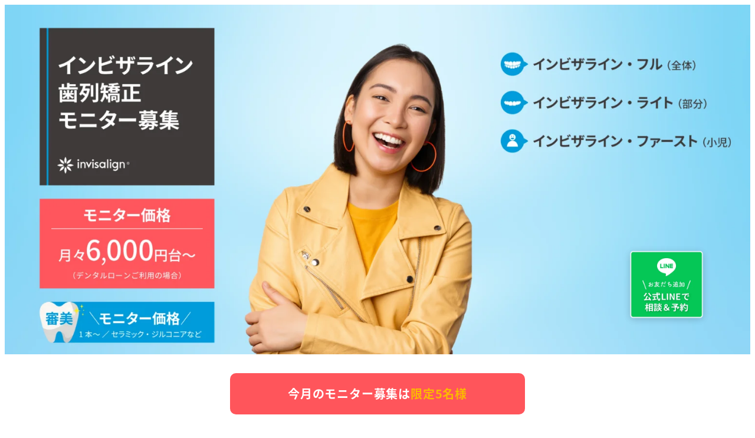

--- FILE ---
content_type: text/html; charset=UTF-8
request_url: https://so-kyaku.com/ut-szk-skiin/
body_size: 29427
content:
<!DOCTYPE html>
<html lang="ja" data-sticky-footer="true">

<head>
			<meta charset="UTF-8">
		<meta name="viewport" content="width=device-width, initial-scale=1, minimum-scale=1, viewport-fit=cover">
		<title>041鈴木歯科医院 &#8211; キレイな歯並び〜好きな自分になる</title>
<meta name='robots' content='noindex, nofollow' />
	<style>img:is([sizes="auto" i], [sizes^="auto," i]) { contain-intrinsic-size: 3000px 1500px }</style>
						<meta property="og:title" content="041鈴木歯科医院">
		
					<meta property="og:type" content="article">
		
					<meta property="og:url" content="https://so-kyaku.com/ut-szk-skiin/">
		
		
					<meta property="og:site_name" content="キレイな歯並び〜好きな自分になる">
		
					<meta property="og:description" content="今月のモニター募集は限定5名様 栃木県 宇都宮市 鈴木歯科医院 suzuki dental clinic 本サ&hellip;">
		
					<meta property="og:locale" content="ja_JP">
		
				<link rel='dns-prefetch' href='//www.googletagmanager.com' />
<link rel="alternate" type="application/rss+xml" title="キレイな歯並び〜好きな自分になる &raquo; フィード" href="https://so-kyaku.com/feed/" />
<link rel="alternate" type="application/rss+xml" title="キレイな歯並び〜好きな自分になる &raquo; コメントフィード" href="https://so-kyaku.com/comments/feed/" />
		<link rel="profile" href="http://gmpg.org/xfn/11">
												<script type="text/javascript">
/* <![CDATA[ */
window._wpemojiSettings = {"baseUrl":"https:\/\/s.w.org\/images\/core\/emoji\/15.0.3\/72x72\/","ext":".png","svgUrl":"https:\/\/s.w.org\/images\/core\/emoji\/15.0.3\/svg\/","svgExt":".svg","source":{"concatemoji":"https:\/\/so-kyaku.com\/wp-includes\/js\/wp-emoji-release.min.js?ver=6.7.4"}};
/*! This file is auto-generated */
!function(i,n){var o,s,e;function c(e){try{var t={supportTests:e,timestamp:(new Date).valueOf()};sessionStorage.setItem(o,JSON.stringify(t))}catch(e){}}function p(e,t,n){e.clearRect(0,0,e.canvas.width,e.canvas.height),e.fillText(t,0,0);var t=new Uint32Array(e.getImageData(0,0,e.canvas.width,e.canvas.height).data),r=(e.clearRect(0,0,e.canvas.width,e.canvas.height),e.fillText(n,0,0),new Uint32Array(e.getImageData(0,0,e.canvas.width,e.canvas.height).data));return t.every(function(e,t){return e===r[t]})}function u(e,t,n){switch(t){case"flag":return n(e,"\ud83c\udff3\ufe0f\u200d\u26a7\ufe0f","\ud83c\udff3\ufe0f\u200b\u26a7\ufe0f")?!1:!n(e,"\ud83c\uddfa\ud83c\uddf3","\ud83c\uddfa\u200b\ud83c\uddf3")&&!n(e,"\ud83c\udff4\udb40\udc67\udb40\udc62\udb40\udc65\udb40\udc6e\udb40\udc67\udb40\udc7f","\ud83c\udff4\u200b\udb40\udc67\u200b\udb40\udc62\u200b\udb40\udc65\u200b\udb40\udc6e\u200b\udb40\udc67\u200b\udb40\udc7f");case"emoji":return!n(e,"\ud83d\udc26\u200d\u2b1b","\ud83d\udc26\u200b\u2b1b")}return!1}function f(e,t,n){var r="undefined"!=typeof WorkerGlobalScope&&self instanceof WorkerGlobalScope?new OffscreenCanvas(300,150):i.createElement("canvas"),a=r.getContext("2d",{willReadFrequently:!0}),o=(a.textBaseline="top",a.font="600 32px Arial",{});return e.forEach(function(e){o[e]=t(a,e,n)}),o}function t(e){var t=i.createElement("script");t.src=e,t.defer=!0,i.head.appendChild(t)}"undefined"!=typeof Promise&&(o="wpEmojiSettingsSupports",s=["flag","emoji"],n.supports={everything:!0,everythingExceptFlag:!0},e=new Promise(function(e){i.addEventListener("DOMContentLoaded",e,{once:!0})}),new Promise(function(t){var n=function(){try{var e=JSON.parse(sessionStorage.getItem(o));if("object"==typeof e&&"number"==typeof e.timestamp&&(new Date).valueOf()<e.timestamp+604800&&"object"==typeof e.supportTests)return e.supportTests}catch(e){}return null}();if(!n){if("undefined"!=typeof Worker&&"undefined"!=typeof OffscreenCanvas&&"undefined"!=typeof URL&&URL.createObjectURL&&"undefined"!=typeof Blob)try{var e="postMessage("+f.toString()+"("+[JSON.stringify(s),u.toString(),p.toString()].join(",")+"));",r=new Blob([e],{type:"text/javascript"}),a=new Worker(URL.createObjectURL(r),{name:"wpTestEmojiSupports"});return void(a.onmessage=function(e){c(n=e.data),a.terminate(),t(n)})}catch(e){}c(n=f(s,u,p))}t(n)}).then(function(e){for(var t in e)n.supports[t]=e[t],n.supports.everything=n.supports.everything&&n.supports[t],"flag"!==t&&(n.supports.everythingExceptFlag=n.supports.everythingExceptFlag&&n.supports[t]);n.supports.everythingExceptFlag=n.supports.everythingExceptFlag&&!n.supports.flag,n.DOMReady=!1,n.readyCallback=function(){n.DOMReady=!0}}).then(function(){return e}).then(function(){var e;n.supports.everything||(n.readyCallback(),(e=n.source||{}).concatemoji?t(e.concatemoji):e.wpemoji&&e.twemoji&&(t(e.twemoji),t(e.wpemoji)))}))}((window,document),window._wpemojiSettings);
/* ]]> */
</script>
<link rel='stylesheet' id='wp-like-me-box-css' href='https://so-kyaku.com/wp-content/themes/snow-monkey/vendor/inc2734/wp-like-me-box/src/assets/css/wp-like-me-box.css?ver=1730164843' type='text/css' media='all' />
<link rel='stylesheet' id='slick-carousel-css' href='https://so-kyaku.com/wp-content/themes/snow-monkey/vendor/inc2734/wp-awesome-widgets/src/assets/packages/slick-carousel/slick/slick.css?ver=1730164843' type='text/css' media='all' />
<link rel='stylesheet' id='slick-carousel-theme-css' href='https://so-kyaku.com/wp-content/themes/snow-monkey/vendor/inc2734/wp-awesome-widgets/src/assets/packages/slick-carousel/slick/slick-theme.css?ver=1730164843' type='text/css' media='all' />
<link rel='stylesheet' id='wp-awesome-widgets-css' href='https://so-kyaku.com/wp-content/themes/snow-monkey/vendor/inc2734/wp-awesome-widgets/src/assets/css/app.css?ver=1730164843' type='text/css' media='all' />
<link rel='stylesheet' id='wp-share-buttons-css' href='https://so-kyaku.com/wp-content/themes/snow-monkey/vendor/inc2734/wp-share-buttons/src/assets/css/wp-share-buttons.css?ver=1730164843' type='text/css' media='all' />
<link rel='stylesheet' id='wp-pure-css-gallery-css' href='https://so-kyaku.com/wp-content/themes/snow-monkey/vendor/inc2734/wp-pure-css-gallery/src/assets/css/wp-pure-css-gallery.css?ver=1730164843' type='text/css' media='all' />
<style id='wp-emoji-styles-inline-css' type='text/css'>

	img.wp-smiley, img.emoji {
		display: inline !important;
		border: none !important;
		box-shadow: none !important;
		height: 1em !important;
		width: 1em !important;
		margin: 0 0.07em !important;
		vertical-align: -0.1em !important;
		background: none !important;
		padding: 0 !important;
	}
</style>
<link rel='stylesheet' id='wp-block-library-css' href='https://so-kyaku.com/wp-includes/css/dist/block-library/style.min.css?ver=6.7.4' type='text/css' media='all' />
<link rel='stylesheet' id='wp-oembed-blog-card-css' href='https://so-kyaku.com/wp-content/themes/snow-monkey/vendor/inc2734/wp-oembed-blog-card/src/assets/css/app.css?ver=1730164843' type='text/css' media='all' />
<link rel='stylesheet' id='snow-monkey-blocks-accordion-style-css' href='https://so-kyaku.com/wp-content/plugins/snow-monkey-blocks/dist/blocks/accordion/style-index.css?ver=21.0.6' type='text/css' media='all' />
<link rel='stylesheet' id='snow-monkey-blocks-alert-style-css' href='https://so-kyaku.com/wp-content/plugins/snow-monkey-blocks/dist/blocks/alert/style-index.css?ver=21.0.6' type='text/css' media='all' />
<link rel='stylesheet' id='snow-monkey-blocks-balloon-style-css' href='https://so-kyaku.com/wp-content/plugins/snow-monkey-blocks/dist/blocks/balloon/style-index.css?ver=21.0.6' type='text/css' media='all' />
<style id='snow-monkey-blocks-box-style-inline-css' type='text/css'>
.smb-box{--smb-box--background-color:#0000;--smb-box--background-image:initial;--smb-box--background-opacity:1;--smb-box--border-color:var(--_lighter-color-gray);--smb-box--border-style:solid;--smb-box--border-width:0px;--smb-box--border-radius:var(--_global--border-radius);--smb-box--box-shadow:initial;--smb-box--color:inherit;--smb-box--padding:var(--_padding1);border-radius:var(--smb-box--border-radius);border-width:0;box-shadow:var(--smb-box--box-shadow);color:var(--smb-box--color);overflow:visible;padding:var(--smb-box--padding);position:relative}.smb-box--p-s{--smb-box--padding:var(--_padding-1)}.smb-box--p-l{--smb-box--padding:var(--_padding2)}.smb-box__background{background-color:var(--smb-box--background-color);background-image:var(--smb-box--background-image);border:var(--smb-box--border-width) var(--smb-box--border-style) var(--smb-box--border-color);border-radius:var(--smb-box--border-radius);bottom:0;display:block;left:0;opacity:var(--smb-box--background-opacity);position:absolute;right:0;top:0}.smb-box__body{position:relative}.smb-box--has-link{cursor:pointer}.smb-box--has-link:has(:focus-visible){outline:auto;outline:auto -webkit-focus-ring-color}.smb-box__link{display:block!important;height:0!important;position:static!important;text-indent:-99999px!important;width:0!important}:where(.smb-box__body.is-layout-constrained>*){--wp--style--global--content-size:100%;--wp--style--global--wide-size:100%}

</style>
<link rel='stylesheet' id='snow-monkey-blocks-btn-style-css' href='https://so-kyaku.com/wp-content/plugins/snow-monkey-blocks/dist/blocks/btn/style-index.css?ver=23.0.0' type='text/css' media='all' />
<style id='snow-monkey-blocks-btn-box-style-inline-css' type='text/css'>
.smb-btn-box{--smb-btn-box--background-color:#0000;--smb-btn-box--padding:var(--_padding2);--smb-btn--style--ghost--border-color:var(--smb-btn--background-color,currentColor);--smb-btn--style--ghost--color:currentColor;background-color:var(--smb-btn-box--background-color);padding-bottom:var(--smb-btn-box--padding);padding-top:var(--smb-btn-box--padding)}.smb-btn-box__lede{font-weight:700;margin-bottom:var(--_margin-1);text-align:center}.smb-btn-box__btn-wrapper{text-align:center}.smb-btn-box__note{margin-top:var(--_margin-1);text-align:center}.smb-btn-box.is-style-ghost .smb-btn{--smb-btn--color:var(--smb-btn--style--ghost--color);background-color:#0000;border:1px solid var(--smb-btn--style--ghost--border-color)}

</style>
<style id='snow-monkey-blocks-buttons-style-inline-css' type='text/css'>
.smb-buttons{--smb-buttons--gap:var(--_margin1);display:flex;flex-wrap:wrap;gap:var(--smb-buttons--gap)}.smb-buttons.has-text-align-left,.smb-buttons.is-content-justification-left{justify-content:flex-start}.smb-buttons.has-text-align-center,.smb-buttons.is-content-justification-center{justify-content:center}.smb-buttons.has-text-align-right,.smb-buttons.is-content-justification-right{justify-content:flex-end}.smb-buttons.is-content-justification-space-between{justify-content:space-between}.smb-buttons>.smb-btn-wrapper{flex:0 1 auto;margin:0}.smb-buttons>.smb-btn-wrapper--full{flex:1 1 auto}@media not all and (min-width:640px){.smb-buttons>.smb-btn-wrapper--more-wider{flex:1 1 auto}}

</style>
<link rel='stylesheet' id='snow-monkey-blocks-categories-list-style-css' href='https://so-kyaku.com/wp-content/plugins/snow-monkey-blocks/dist/blocks/categories-list/style-index.css?ver=21.0.6' type='text/css' media='all' />
<style id='snow-monkey-blocks-container-style-inline-css' type='text/css'>
.smb-container__body{margin-left:auto;margin-right:auto;max-width:100%}.smb-container--no-gutters{padding-left:0!important;padding-right:0!important}:where(.smb-container__body.is-layout-constrained>*){--wp--style--global--content-size:100%;--wp--style--global--wide-size:100%}

</style>
<style id='snow-monkey-blocks-contents-outline-style-inline-css' type='text/css'>
.smb-contents-outline{--smb-contents-outline--background-color:var(--wp--preset--color--sm-lightest-gray);--smb-contents-outline--color:inherit;background-color:var(--smb-contents-outline--background-color);color:var(--smb-contents-outline--color);padding:0!important}.smb-contents-outline .wpco{background-color:inherit;color:inherit}

</style>
<style id='snow-monkey-blocks-countdown-style-inline-css' type='text/css'>
.smb-countdown{--smb-countdown--gap:var(--_margin-2);--smb-countdown--numeric-color:currentColor;--smb-countdown--clock-color:currentColor}.smb-countdown__list{align-items:center;align-self:center;display:flex;flex-direction:row;flex-wrap:wrap;list-style-type:none;margin-left:0;padding-left:0}.smb-countdown__list-item{margin:0 var(--smb-countdown--gap);text-align:center}.smb-countdown__list-item:first-child{margin-left:0}.smb-countdown__list-item:last-child{margin-right:0}.smb-countdown__list-item__numeric{color:var(--smb-countdown--numeric-color);display:block;--_font-size-level:3;font-size:var(--_fluid-font-size);font-weight:700;line-height:var(--_line-height)}.smb-countdown__list-item__clock{color:var(--smb-countdown--clock-color);display:block;--_font-size-level:-1;font-size:var(--_font-size);line-height:var(--_line-height)}.smb-countdown .align-center{justify-content:center}.smb-countdown .align-left{justify-content:flex-start}.smb-countdown .align-right{justify-content:flex-end}.is-style-inline .smb-countdown__list-item__clock,.is-style-inline .smb-countdown__list-item__numeric{display:inline}

</style>
<style id='snow-monkey-blocks-directory-structure-style-inline-css' type='text/css'>
.smb-directory-structure{--smb-directory-structure--background-color:var(--_lightest-color-gray);--smb-directory-structure--padding:var(--_padding1);--smb-directory-structure--gap:var(--_margin-2);--smb-directory-structure--icon-color:inherit;background-color:var(--smb-directory-structure--background-color);overflow-x:auto;overflow-y:hidden;padding:var(--smb-directory-structure--padding)}.smb-directory-structure>*+*{margin-top:var(--smb-directory-structure--gap)}.smb-directory-structure__item p{align-items:flex-start;display:flex;flex-wrap:nowrap}.smb-directory-structure .fa-fw{color:var(--smb-directory-structure--icon-color);width:auto}.smb-directory-structure .svg-inline--fa{display:var(--fa-display,inline-block);height:1em;overflow:visible;vertical-align:-.125em}.smb-directory-structure__item__name{margin-left:.5em;white-space:nowrap}.smb-directory-structure__item__list{margin-left:1.5em}.smb-directory-structure__item__list>*{margin-top:var(--smb-directory-structure--gap)}

</style>
<style id='snow-monkey-blocks-evaluation-star-style-inline-css' type='text/css'>
.smb-evaluation-star{--smb-evaluation-star--gap:var(--_margin-2);--smb-evaluation-star--icon-color:#f9bb2d;--smb-evaluation-star--numeric-color:currentColor;align-items:center;display:flex;gap:var(--smb-evaluation-star--gap)}.smb-evaluation-star--title-right .smb-evaluation-star__title{order:1}.smb-evaluation-star__body{display:inline-flex;gap:var(--smb-evaluation-star--gap)}.smb-evaluation-star__numeric{color:var(--smb-evaluation-star--numeric-color);font-weight:700}.smb-evaluation-star__numeric--right{order:1}.smb-evaluation-star__icon{color:var(--smb-evaluation-star--icon-color);display:inline-block}.smb-evaluation-star .svg-inline--fa{display:var(--fa-display,inline-block);height:1em;overflow:visible;vertical-align:-.125em}

</style>
<style id='snow-monkey-blocks-faq-style-inline-css' type='text/css'>
.smb-faq{--smb-faq--border-color:var(--_lighter-color-gray);--smb-faq--label-color:initial;--smb-faq--item-gap:var(--_margin1);--smb-faq--item-question-label-color:currentColor;--smb-faq--item-answer-label-color:currentColor;border-top:1px solid var(--smb-faq--border-color)}.smb-faq__item{border-bottom:1px solid var(--smb-faq--border-color);padding:var(--_padding1) 0}.smb-faq__item__answer,.smb-faq__item__question{display:flex;flex-direction:row;flex-wrap:nowrap}.smb-faq__item__answer__label,.smb-faq__item__question__label{flex:0 0 0%;margin-right:var(--smb-faq--item-gap);margin-top:calc(var(--_half-leading)*-1em - .125em);--_font-size-level:3;font-size:var(--_fluid-font-size);font-weight:400;line-height:var(--_line-height);min-width:.8em}.smb-faq__item__answer__body,.smb-faq__item__question__body{flex:1 1 auto;margin-top:calc(var(--_half-leading)*-1em)}.smb-faq__item__question{font-weight:700;margin:0 0 var(--smb-faq--item-gap)}.smb-faq__item__question__label{color:var(--smb-faq--item-question-label-color)}.smb-faq__item__answer__label{color:var(--smb-faq--item-answer-label-color)}:where(.smb-faq__item__answer__body.is-layout-constrained>*){--wp--style--global--content-size:100%;--wp--style--global--wide-size:100%}

</style>
<style id='snow-monkey-blocks-flex-style-inline-css' type='text/css'>
.smb-flex{--smb-flex--box-shadow:none;box-shadow:var(--smb-flex--box-shadow);flex-direction:column}.smb-flex.is-horizontal{flex-direction:row}.smb-flex.is-vertical{flex-direction:column}.smb-flex>*{--smb--flex-grow:0;--smb--flex-shrink:1;--smb--flex-basis:auto;flex-basis:var(--smb--flex-basis);flex-grow:var(--smb--flex-grow);flex-shrink:var(--smb--flex-shrink);min-width:0}

</style>
<style id='snow-monkey-blocks-grid-style-inline-css' type='text/css'>
.smb-grid{--smb-grid--gap:0px;--smb-grid--column-auto-repeat:auto-fit;--smb-grid--columns:1;--smb-grid--column-min-width:250px;--smb-grid--grid-template-columns:none;--smb-grid--rows:1;--smb-grid--grid-template-rows:none;display:grid;gap:var(--smb-grid--gap)}.smb-grid>*{--smb--justify-self:stretch;--smb--align-self:stretch;--smb--grid-column:auto;--smb--grid-row:auto;align-self:var(--smb--align-self);grid-column:var(--smb--grid-column);grid-row:var(--smb--grid-row);justify-self:var(--smb--justify-self);margin-bottom:0;margin-top:0;min-width:0}.smb-grid--columns\:columns{grid-template-columns:repeat(var(--smb-grid--columns),1fr)}.smb-grid--columns\:min{grid-template-columns:repeat(var(--smb-grid--column-auto-repeat),minmax(min(var(--smb-grid--column-min-width),100%),1fr))}.smb-grid--columns\:free{grid-template-columns:var(--smb-grid--grid-template-columns)}.smb-grid--rows\:rows{grid-template-rows:repeat(var(--smb-grid--rows),1fr)}.smb-grid--rows\:free{grid-template-rows:var(--smb-grid--grid-template-rows)}

</style>
<link rel='stylesheet' id='snow-monkey-blocks-hero-header-style-css' href='https://so-kyaku.com/wp-content/plugins/snow-monkey-blocks/dist/blocks/hero-header/style-index.css?ver=21.0.6' type='text/css' media='all' />
<link rel='stylesheet' id='snow-monkey-blocks-information-style-css' href='https://so-kyaku.com/wp-content/plugins/snow-monkey-blocks/dist/blocks/information/style-index.css?ver=21.0.6' type='text/css' media='all' />
<link rel='stylesheet' id='snow-monkey-blocks-items-style-css' href='https://so-kyaku.com/wp-content/plugins/snow-monkey-blocks/dist/blocks/items/style-index.css?ver=23.0.1' type='text/css' media='all' />
<style id='snow-monkey-blocks-list-style-inline-css' type='text/css'>
.smb-list{--smb-list--gap:var(--_margin-2)}.smb-list ul{list-style:none!important}.smb-list ul *>li:first-child,.smb-list ul li+li{margin-top:var(--smb-list--gap)}.smb-list ul>li{position:relative}.smb-list ul>li .smb-list__icon{left:-1.5em;position:absolute}

</style>
<link rel='stylesheet' id='snow-monkey-blocks-media-text-style-css' href='https://so-kyaku.com/wp-content/plugins/snow-monkey-blocks/dist/blocks/media-text/style-index.css?ver=21.0.6' type='text/css' media='all' />
<link rel='stylesheet' id='snow-monkey-blocks-panels-style-css' href='https://so-kyaku.com/wp-content/plugins/snow-monkey-blocks/dist/blocks/panels/style-index.css?ver=23.0.2' type='text/css' media='all' />
<style id='snow-monkey-blocks-price-menu-style-inline-css' type='text/css'>
.smb-price-menu{--smb-price-menu--border-color:var(--_lighter-color-gray);--smb-price-menu--item-padding:var(--_padding-1);border-top:1px solid var(--smb-price-menu--border-color)}.smb-price-menu>.smb-price-menu__item{margin-bottom:0;margin-top:0}.smb-price-menu__item{border-bottom:1px solid var(--smb-price-menu--border-color);padding:var(--smb-price-menu--item-padding) 0}@media(min-width:640px){.smb-price-menu__item{align-items:center;display:flex;flex-direction:row;flex-wrap:nowrap;justify-content:space-between}.smb-price-menu__item>*{flex:0 0 auto}}

</style>
<link rel='stylesheet' id='snow-monkey-blocks-pricing-table-style-css' href='https://so-kyaku.com/wp-content/plugins/snow-monkey-blocks/dist/blocks/pricing-table/style-index.css?ver=21.0.6' type='text/css' media='all' />
<style id='snow-monkey-blocks-rating-box-style-inline-css' type='text/css'>
.smb-rating-box{--smb-rating-box--gap:var(--_margin-1);--smb-rating-box--bar-border-radius:var(--_global--border-radius);--smb-rating-box--bar-background-color:var(--_lighter-color-gray);--smb-rating-box--bar-height:1rem;--smb-rating-box--rating-background-color:#f9bb2d}.smb-rating-box>.smb-rating-box__item__title{margin-bottom:var(--_margin-2)}.smb-rating-box__body>*+*{margin-top:var(--smb-rating-box--gap)}.smb-rating-box__item{display:grid;gap:var(--_margin-2)}.smb-rating-box__item__body{align-items:end;display:grid;gap:var(--_margin1);grid-template-columns:1fr auto}.smb-rating-box__item__numeric{--_font-size-level:-2;font-size:var(--_font-size);line-height:var(--_line-height)}.smb-rating-box__item__evaluation{grid-column:1/-1}.smb-rating-box__item__evaluation__bar,.smb-rating-box__item__evaluation__rating{border-radius:var(--smb-rating-box--bar-border-radius);height:var(--smb-rating-box--bar-height)}.smb-rating-box__item__evaluation__bar{background-color:var(--smb-rating-box--bar-background-color);position:relative}.smb-rating-box__item__evaluation__rating{background-color:var(--smb-rating-box--rating-background-color);left:0;position:absolute;top:0}.smb-rating-box__item__evaluation__numeric{bottom:calc(var(--smb-rating-box--bar-height) + var(--_s-2));position:absolute;right:0;--_font-size-level:-2;font-size:var(--_font-size);line-height:var(--_line-height)}

</style>
<style id='snow-monkey-blocks-read-more-box-style-inline-css' type='text/css'>
.smb-read-more-box{--smb-read-more-box--content-height:100px;--smb-read-more-box--mask-color:var(--_global--background-color,#fff)}.smb-read-more-box__content{--_transition-duration:var(--_global--transition-duration);--_transition-function-timing:var(--_global--transition-function-timing);--_transition-delay:var(--_global--transition-delay);overflow:hidden;position:relative;transition:height var(--_transition-duration) var(--_transition-function-timing) var(--_transition-delay)}.smb-read-more-box__content[aria-hidden=true]{height:var(--smb-read-more-box--content-height)}.smb-read-more-box__action{display:flex;flex-wrap:wrap;margin-top:var(--_padding-1)}.smb-read-more-box__action.is-content-justification-left{justify-content:start}.smb-read-more-box__action.is-content-justification-center{justify-content:center}.smb-read-more-box__action.is-content-justification-right{justify-content:end}.smb-read-more-box__btn-wrapper.smb-btn-wrapper--full{flex-grow:1}.smb-read-more-box__button{cursor:pointer}.smb-read-more-box--has-mask .smb-read-more-box__content[aria-hidden=true]:after{background:linear-gradient(to bottom,#0000 0,var(--smb-read-more-box--mask-color) 100%);content:"";display:block;height:50px;inset:auto 0 0 0;position:absolute}.smb-read-more-box.is-style-ghost .smb-read-more-box__button{--smb-btn--color:var(--smb-btn--style--ghost--color);background-color:#0000;border:1px solid var(--smb-btn--style--ghost--border-color)}.smb-read-more-box.is-style-text .smb-read-more-box__button{--smb-btn--background-color:#0000;--smb-btn--color:var(--smb-btn--style--text--color);--smb-btn--padding:0px;border:none}:where(.smb-read-more-box__content.is-layout-constrained>*){--wp--style--global--content-size:100%;--wp--style--global--wide-size:100%}

</style>
<link rel='stylesheet' id='snow-monkey-blocks-section-style-css' href='https://so-kyaku.com/wp-content/plugins/snow-monkey-blocks/dist/blocks/section/style-index.css?ver=21.0.6' type='text/css' media='all' />
<link rel='stylesheet' id='snow-monkey-blocks-section-break-the-grid-style-css' href='https://so-kyaku.com/wp-content/plugins/snow-monkey-blocks/dist/blocks/section-break-the-grid/style-index.css?ver=21.0.6' type='text/css' media='all' />
<style id='snow-monkey-blocks-section-side-heading-style-inline-css' type='text/css'>
.smb-section-side-heading__header,.smb-section-side-heading__subtitle,.smb-section-side-heading__title{text-align:left}.smb-section-side-heading__header>*{text-align:inherit}.smb-section-side-heading__lede-wrapper{justify-content:flex-start}.smb-section-side-heading>.smb-section__inner>.c-container>.smb-section__contents-wrapper>.c-row{justify-content:space-between}@media not all and (min-width:640px){.smb-section-side-heading :where(.smb-section__contents-wrapper>.c-row>*+*){margin-top:var(--_margin2)}}

</style>
<link rel='stylesheet' id='snow-monkey-blocks-section-with-bgimage-style-css' href='https://so-kyaku.com/wp-content/plugins/snow-monkey-blocks/dist/blocks/section-with-bgimage/style-index.css?ver=21.0.6' type='text/css' media='all' />
<style id='snow-monkey-blocks-section-with-bgvideo-style-inline-css' type='text/css'>
.smb-section-with-bgvideo>.smb-section-with-bgimage__bgimage>*{display:none!important}

</style>
<style id='snow-monkey-blocks-slider-style-inline-css' type='text/css'>
.smb-slider>.smb-slider__canvas.slick-initialized{margin-bottom:0;padding-bottom:0}.smb-slider--16to9 .smb-slider__item__figure,.smb-slider--4to3 .smb-slider__item__figure{position:relative}.smb-slider--16to9 .smb-slider__item__figure:before,.smb-slider--4to3 .smb-slider__item__figure:before{content:"";display:block}.smb-slider--16to9 .smb-slider__item__figure>img,.smb-slider--4to3 .smb-slider__item__figure>img{bottom:0;height:100%;left:0;object-fit:cover;object-position:50% 50%;position:absolute;right:0;top:0}.smb-slider--16to9 .smb-slider__item__figure:before{padding-top:56.25%}.smb-slider--4to3 .smb-slider__item__figure:before{padding-top:75%}.smb-slider__canvas{padding-bottom:35px;visibility:hidden}.smb-slider__canvas.slick-slider{margin-bottom:0}.smb-slider__canvas.slick-initialized{visibility:visible}.smb-slider__canvas.slick-initialized .slick-slide{align-items:center;display:flex;flex-direction:column;justify-content:center}.smb-slider__canvas.slick-initialized .slick-slide>*{flex:1 1 auto}.smb-slider__canvas[dir=rtl] .slick-next{left:10px;right:auto}.smb-slider__canvas[dir=rtl] .slick-prev{left:auto;right:10px}.smb-slider__canvas[dir=rtl] .smb-slider__item__caption{direction:ltr}.smb-slider__item__figure,.smb-slider__item__figure>img{width:100%}.smb-slider__item__caption{display:flex;flex-direction:row;justify-content:center;margin-top:var(--_margin-1);--_font-size-level:-1;font-size:var(--_font-size);line-height:var(--_line-height)}.smb-slider .slick-next{right:10px;z-index:1}.smb-slider .slick-prev{left:10px;z-index:1}.smb-slider .slick-dots{bottom:0;line-height:1;position:static}

</style>
<link rel='stylesheet' id='snow-monkey-blocks-spider-contents-slider-style-css' href='https://so-kyaku.com/wp-content/plugins/snow-monkey-blocks/dist/blocks/spider-contents-slider/style-index.css?ver=21.0.6' type='text/css' media='all' />
<link rel='stylesheet' id='snow-monkey-blocks-spider-slider-style-css' href='https://so-kyaku.com/wp-content/plugins/snow-monkey-blocks/dist/blocks/spider-slider/style-index.css?ver=21.0.6' type='text/css' media='all' />
<link rel='stylesheet' id='snow-monkey-blocks-spider-pickup-slider-style-css' href='https://so-kyaku.com/wp-content/plugins/snow-monkey-blocks/dist/blocks/spider-pickup-slider/style-index.css?ver=21.0.6' type='text/css' media='all' />
<link rel='stylesheet' id='snow-monkey-blocks-step-style-css' href='https://so-kyaku.com/wp-content/plugins/snow-monkey-blocks/dist/blocks/step/style-index.css?ver=21.0.6' type='text/css' media='all' />
<link rel='stylesheet' id='snow-monkey-blocks-tabs-style-css' href='https://so-kyaku.com/wp-content/plugins/snow-monkey-blocks/dist/blocks/tabs/style-index.css?ver=22.2.3' type='text/css' media='all' />
<style id='snow-monkey-blocks-taxonomy-terms-style-inline-css' type='text/css'>
.smb-taxonomy-terms__item>a{align-items:center;display:inline-flex!important}.smb-taxonomy-terms__item__count{display:inline-block;margin-left:.4em;text-decoration:none}.smb-taxonomy-terms__item__count span{align-items:center;display:inline-flex}.smb-taxonomy-terms__item__count span:before{content:"(";font-size:.8em}.smb-taxonomy-terms__item__count span:after{content:")";font-size:.8em}.smb-taxonomy-terms.is-style-tag .smb-taxonomy-terms__list{list-style:none;margin-left:0;padding-left:0}.smb-taxonomy-terms.is-style-tag .smb-taxonomy-terms__item{display:inline-block;margin:4px 4px 4px 0}.smb-taxonomy-terms.is-style-slash .smb-taxonomy-terms__list{display:flex;flex-wrap:wrap;list-style:none;margin-left:0;padding-left:0}.smb-taxonomy-terms.is-style-slash .smb-taxonomy-terms__item{display:inline-block}.smb-taxonomy-terms.is-style-slash .smb-taxonomy-terms__item:not(:last-child):after{content:"/";display:inline-block;margin:0 .5em}

</style>
<style id='snow-monkey-blocks-testimonial-style-inline-css' type='text/css'>
.smb-testimonial__item{display:flex;flex-direction:row;flex-wrap:nowrap;justify-content:center}.smb-testimonial__item__figure{border-radius:100%;flex:0 0 auto;height:48px;margin-right:var(--_margin-1);margin-top:calc(var(--_half-leading)*1rem);overflow:hidden;width:48px}.smb-testimonial__item__figure img{height:100%;object-fit:cover;object-position:50% 50%;width:100%}.smb-testimonial__item__body{flex:1 1 auto;max-width:100%}.smb-testimonial__item__name{--_font-size-level:-2;font-size:var(--_font-size);line-height:var(--_line-height)}.smb-testimonial__item__name a{color:inherit}.smb-testimonial__item__lede{--_font-size-level:-2;font-size:var(--_font-size);line-height:var(--_line-height)}.smb-testimonial__item__lede a{color:inherit}.smb-testimonial__item__content{margin-bottom:var(--_margin-1);--_font-size-level:-1;font-size:var(--_font-size);line-height:var(--_line-height)}.smb-testimonial__item__content:after{background-color:currentColor;content:"";display:block;height:1px;margin-top:var(--_margin-1);width:2rem}

</style>
<style id='snow-monkey-blocks-thumbnail-gallery-style-inline-css' type='text/css'>
.smb-thumbnail-gallery>.smb-thumbnail-gallery__canvas.slick-initialized{margin-bottom:0}.smb-thumbnail-gallery{--smb-thumbnail-gallery--dots-gap:var(--_margin-1)}.smb-thumbnail-gallery__canvas{visibility:hidden}.smb-thumbnail-gallery__canvas.slick-initialized{visibility:visible}.smb-thumbnail-gallery__canvas .slick-dots{display:flex;flex-wrap:wrap;margin:var(--_margin-1) calc(var(--smb-thumbnail-gallery--dots-gap)*-1*.5) calc(var(--smb-thumbnail-gallery--dots-gap)*-1);position:static;width:auto}.smb-thumbnail-gallery__canvas .slick-dots>li{flex:0 0 25%;height:auto;margin:0;margin-bottom:var(---smb-thumbnail-gallery--dots-gap);max-width:25%;padding-left:calc(var(--smb-thumbnail-gallery--dots-gap)*.5);padding-right:calc(var(--smb-thumbnail-gallery--dots-gap)*.5);width:auto}.smb-thumbnail-gallery__item__figure>img{width:100%}.smb-thumbnail-gallery__item__caption{display:flex;flex-direction:row;justify-content:center;margin-top:var(--_margin-1);--_font-size-level:-1;font-size:var(--_font-size);line-height:var(--_line-height)}.smb-thumbnail-gallery__nav{display:none!important}.smb-thumbnail-gallery .slick-next{right:10px;z-index:1}.smb-thumbnail-gallery .slick-prev{left:10px;z-index:1}.smb-thumbnail-gallery .slick-dots{bottom:0;line-height:1;position:static}

</style>
<link rel='stylesheet' id='spider-css' href='https://so-kyaku.com/wp-content/plugins/snow-monkey-blocks/dist/packages/spider/dist/css/spider.css?ver=1743758195' type='text/css' media='all' />
<link rel='stylesheet' id='snow-monkey-blocks-css' href='https://so-kyaku.com/wp-content/plugins/snow-monkey-blocks/dist/css/blocks.css?ver=1743758195' type='text/css' media='all' />
<link rel='stylesheet' id='snow-monkey-app-css' href='https://so-kyaku.com/wp-content/themes/snow-monkey/assets/css/app/app.css?ver=1730164843' type='text/css' media='all' />
<style id='snow-monkey-app-inline-css' type='text/css'>
@font-face { font-family: "Noto Sans JP"; font-style: normal; font-weight: 400; src: url("https://so-kyaku.com/wp-content/themes/snow-monkey/assets/fonts/NotoSansJP-Regular.woff2") format("woff2"); }@font-face { font-family: "Noto Sans JP"; font-style: normal; font-weight: 700; src: url("https://so-kyaku.com/wp-content/themes/snow-monkey/assets/fonts/NotoSansJP-Bold.woff2") format("woff2"); }@font-face { font-family: "Noto Serif JP"; font-style: normal; font-weight: 400; src: url("https://so-kyaku.com/wp-content/themes/snow-monkey/assets/fonts/NotoSerifJP-Regular.woff2") format("woff2"); }@font-face { font-family: "Noto Serif JP"; font-style: normal; font-weight: 700; src: url("https://so-kyaku.com/wp-content/themes/snow-monkey/assets/fonts/NotoSerifJP-Bold.woff2") format("woff2"); }@font-face { font-family: "M PLUS 1p"; font-style: normal; font-weight: 400; src: url("https://so-kyaku.com/wp-content/themes/snow-monkey/assets/fonts/MPLUS1p-Regular.woff2") format("woff2"); }@font-face { font-family: "M PLUS 1p"; font-style: normal; font-weight: 700; src: url("https://so-kyaku.com/wp-content/themes/snow-monkey/assets/fonts/MPLUS1p-Bold.woff2") format("woff2"); }@font-face { font-family: "M PLUS Rounded 1c"; font-style: normal; font-weight: 400; src: url("https://so-kyaku.com/wp-content/themes/snow-monkey/assets/fonts/MPLUSRounded1c-Regular.woff2") format("woff2"); }@font-face { font-family: "M PLUS Rounded 1c"; font-style: normal; font-weight: 700; src: url("https://so-kyaku.com/wp-content/themes/snow-monkey/assets/fonts/MPLUSRounded1c-Bold.woff2") format("woff2"); }@font-face { font-family: "BIZ UDPGothic"; font-style: normal; font-weight: 400; src: url("https://so-kyaku.com/wp-content/themes/snow-monkey/assets/fonts/BIZUDPGothic-Regular.woff2") format("woff2"); }@font-face { font-family: "BIZ UDPGothic"; font-style: normal; font-weight: 700; src: url("https://so-kyaku.com/wp-content/themes/snow-monkey/assets/fonts/BIZUDPGothic-Bold.woff2") format("woff2"); }@font-face { font-family: "BIZ UDPMincho"; font-style: normal; font-weight: 400; src: url("https://so-kyaku.com/wp-content/themes/snow-monkey/assets/fonts/BIZUDPMincho-Regular.woff2") format("woff2"); }@font-face { font-family: "BIZ UDPMincho"; font-style: normal; font-weight: 700; src: url("https://so-kyaku.com/wp-content/themes/snow-monkey/assets/fonts/BIZUDPMincho-Bold.woff2") format("woff2"); }
input[type="email"],input[type="number"],input[type="password"],input[type="search"],input[type="tel"],input[type="text"],input[type="url"],textarea { font-size: 16px }
:root { --_margin-scale: 1;--_space: 1.8rem;--_space-unitless: 1.8;--accent-color: #ffffff;--wp--preset--color--accent-color: var(--accent-color);--dark-accent-color: #cccccc;--light-accent-color: #ffffff;--lighter-accent-color: #ffffff;--lightest-accent-color: #ffffff;--sub-accent-color: #707593;--wp--preset--color--sub-accent-color: var(--sub-accent-color);--dark-sub-accent-color: #444759;--light-sub-accent-color: #aaadbf;--lighter-sub-accent-color: #d1d3dd;--lightest-sub-accent-color: #dcdde4;--_half-leading: 0.4;--font-family: "Noto Sans JP",sans-serif;--_global--font-family: var(--font-family);--_global--font-size-px: 16px }
html { letter-spacing: 0.05rem }
.p-infobar__inner { background-color: #ffffff }
.p-infobar__content { color: #fff }
</style>
<link rel='stylesheet' id='snow-monkey-editor-css' href='https://so-kyaku.com/wp-content/plugins/snow-monkey-editor/dist/css/app.css?ver=1743758202' type='text/css' media='all' />
<link rel='stylesheet' id='snow-monkey-editor@front-css' href='https://so-kyaku.com/wp-content/plugins/snow-monkey-editor/dist/css/front.css?ver=1743758202' type='text/css' media='all' />
<link rel='stylesheet' id='snow-monkey-snow-monkey-blocks-app-css' href='https://so-kyaku.com/wp-content/themes/snow-monkey/assets/css/dependency/snow-monkey-blocks/app.css?ver=1730164843' type='text/css' media='all' />
<link rel='stylesheet' id='snow-monkey-snow-monkey-blocks-theme-css' href='https://so-kyaku.com/wp-content/themes/snow-monkey/assets/css/dependency/snow-monkey-blocks/app-theme.css?ver=1730164843' type='text/css' media='all' />
<style id='global-styles-inline-css' type='text/css'>
:root{--wp--preset--aspect-ratio--square: 1;--wp--preset--aspect-ratio--4-3: 4/3;--wp--preset--aspect-ratio--3-4: 3/4;--wp--preset--aspect-ratio--3-2: 3/2;--wp--preset--aspect-ratio--2-3: 2/3;--wp--preset--aspect-ratio--16-9: 16/9;--wp--preset--aspect-ratio--9-16: 9/16;--wp--preset--color--black: #000000;--wp--preset--color--cyan-bluish-gray: #abb8c3;--wp--preset--color--white: #ffffff;--wp--preset--color--pale-pink: #f78da7;--wp--preset--color--vivid-red: #cf2e2e;--wp--preset--color--luminous-vivid-orange: #ff6900;--wp--preset--color--luminous-vivid-amber: #fcb900;--wp--preset--color--light-green-cyan: #7bdcb5;--wp--preset--color--vivid-green-cyan: #00d084;--wp--preset--color--pale-cyan-blue: #8ed1fc;--wp--preset--color--vivid-cyan-blue: #0693e3;--wp--preset--color--vivid-purple: #9b51e0;--wp--preset--color--sm-accent: var(--accent-color);--wp--preset--color--sm-sub-accent: var(--sub-accent-color);--wp--preset--color--sm-text: var(--_color-text);--wp--preset--color--sm-text-alt: var(--_color-white);--wp--preset--color--sm-lightest-gray: var(--_lightest-color-gray);--wp--preset--color--sm-lighter-gray: var(--_lighter-color-gray);--wp--preset--color--sm-light-gray: var(--_light-color-gray);--wp--preset--color--sm-gray: var(--_color-gray);--wp--preset--color--sm-dark-gray: var(--_dark-color-gray);--wp--preset--color--sm-darker-gray: var(--_darker-color-gray);--wp--preset--color--sm-darkest-gray: var(--_darkest-color-gray);--wp--preset--gradient--vivid-cyan-blue-to-vivid-purple: linear-gradient(135deg,rgba(6,147,227,1) 0%,rgb(155,81,224) 100%);--wp--preset--gradient--light-green-cyan-to-vivid-green-cyan: linear-gradient(135deg,rgb(122,220,180) 0%,rgb(0,208,130) 100%);--wp--preset--gradient--luminous-vivid-amber-to-luminous-vivid-orange: linear-gradient(135deg,rgba(252,185,0,1) 0%,rgba(255,105,0,1) 100%);--wp--preset--gradient--luminous-vivid-orange-to-vivid-red: linear-gradient(135deg,rgba(255,105,0,1) 0%,rgb(207,46,46) 100%);--wp--preset--gradient--very-light-gray-to-cyan-bluish-gray: linear-gradient(135deg,rgb(238,238,238) 0%,rgb(169,184,195) 100%);--wp--preset--gradient--cool-to-warm-spectrum: linear-gradient(135deg,rgb(74,234,220) 0%,rgb(151,120,209) 20%,rgb(207,42,186) 40%,rgb(238,44,130) 60%,rgb(251,105,98) 80%,rgb(254,248,76) 100%);--wp--preset--gradient--blush-light-purple: linear-gradient(135deg,rgb(255,206,236) 0%,rgb(152,150,240) 100%);--wp--preset--gradient--blush-bordeaux: linear-gradient(135deg,rgb(254,205,165) 0%,rgb(254,45,45) 50%,rgb(107,0,62) 100%);--wp--preset--gradient--luminous-dusk: linear-gradient(135deg,rgb(255,203,112) 0%,rgb(199,81,192) 50%,rgb(65,88,208) 100%);--wp--preset--gradient--pale-ocean: linear-gradient(135deg,rgb(255,245,203) 0%,rgb(182,227,212) 50%,rgb(51,167,181) 100%);--wp--preset--gradient--electric-grass: linear-gradient(135deg,rgb(202,248,128) 0%,rgb(113,206,126) 100%);--wp--preset--gradient--midnight: linear-gradient(135deg,rgb(2,3,129) 0%,rgb(40,116,252) 100%);--wp--preset--font-size--small: 13px;--wp--preset--font-size--medium: 20px;--wp--preset--font-size--large: 36px;--wp--preset--font-size--x-large: 42px;--wp--preset--font-size--sm-xs: 0.8rem;--wp--preset--font-size--sm-s: 0.88rem;--wp--preset--font-size--sm-m: 1rem;--wp--preset--font-size--sm-l: 1.14rem;--wp--preset--font-size--sm-xl: 1.33rem;--wp--preset--font-size--sm-2-xl: 1.6rem;--wp--preset--font-size--sm-3-xl: 2rem;--wp--preset--font-size--sm-4-xl: 2.66rem;--wp--preset--font-size--sm-5-xl: 4rem;--wp--preset--font-size--sm-6-xl: 8rem;--wp--preset--spacing--20: var(--_s-2);--wp--preset--spacing--30: var(--_s-1);--wp--preset--spacing--40: var(--_s1);--wp--preset--spacing--50: var(--_s2);--wp--preset--spacing--60: var(--_s3);--wp--preset--spacing--70: var(--_s4);--wp--preset--spacing--80: var(--_s5);--wp--preset--shadow--natural: 6px 6px 9px rgba(0, 0, 0, 0.2);--wp--preset--shadow--deep: 12px 12px 50px rgba(0, 0, 0, 0.4);--wp--preset--shadow--sharp: 6px 6px 0px rgba(0, 0, 0, 0.2);--wp--preset--shadow--outlined: 6px 6px 0px -3px rgba(255, 255, 255, 1), 6px 6px rgba(0, 0, 0, 1);--wp--preset--shadow--crisp: 6px 6px 0px rgba(0, 0, 0, 1);--wp--custom--slim-width: 46rem;--wp--custom--content-max-width: var(--_global--container-max-width);--wp--custom--content-width: var(--wp--custom--content-max-width);--wp--custom--content-wide-width: calc(var(--wp--custom--content-width) + 240px);--wp--custom--has-sidebar-main-basis: var(--wp--custom--slim-width);--wp--custom--has-sidebar-sidebar-basis: 336px;}:root { --wp--style--global--content-size: var(--wp--custom--content-width);--wp--style--global--wide-size: var(--wp--custom--content-wide-width); }:where(body) { margin: 0; }.wp-site-blocks > .alignleft { float: left; margin-right: 2em; }.wp-site-blocks > .alignright { float: right; margin-left: 2em; }.wp-site-blocks > .aligncenter { justify-content: center; margin-left: auto; margin-right: auto; }:where(.wp-site-blocks) > * { margin-block-start: var(--_margin1); margin-block-end: 0; }:where(.wp-site-blocks) > :first-child { margin-block-start: 0; }:where(.wp-site-blocks) > :last-child { margin-block-end: 0; }:root { --wp--style--block-gap: var(--_margin1); }:root :where(.is-layout-flow) > :first-child{margin-block-start: 0;}:root :where(.is-layout-flow) > :last-child{margin-block-end: 0;}:root :where(.is-layout-flow) > *{margin-block-start: var(--_margin1);margin-block-end: 0;}:root :where(.is-layout-constrained) > :first-child{margin-block-start: 0;}:root :where(.is-layout-constrained) > :last-child{margin-block-end: 0;}:root :where(.is-layout-constrained) > *{margin-block-start: var(--_margin1);margin-block-end: 0;}:root :where(.is-layout-flex){gap: var(--_margin1);}:root :where(.is-layout-grid){gap: var(--_margin1);}.is-layout-flow > .alignleft{float: left;margin-inline-start: 0;margin-inline-end: 2em;}.is-layout-flow > .alignright{float: right;margin-inline-start: 2em;margin-inline-end: 0;}.is-layout-flow > .aligncenter{margin-left: auto !important;margin-right: auto !important;}.is-layout-constrained > .alignleft{float: left;margin-inline-start: 0;margin-inline-end: 2em;}.is-layout-constrained > .alignright{float: right;margin-inline-start: 2em;margin-inline-end: 0;}.is-layout-constrained > .aligncenter{margin-left: auto !important;margin-right: auto !important;}.is-layout-constrained > :where(:not(.alignleft):not(.alignright):not(.alignfull)){max-width: var(--wp--style--global--content-size);margin-left: auto !important;margin-right: auto !important;}.is-layout-constrained > .alignwide{max-width: var(--wp--style--global--wide-size);}body .is-layout-flex{display: flex;}.is-layout-flex{flex-wrap: wrap;align-items: center;}.is-layout-flex > :is(*, div){margin: 0;}body .is-layout-grid{display: grid;}.is-layout-grid > :is(*, div){margin: 0;}body{padding-top: 0px;padding-right: 0px;padding-bottom: 0px;padding-left: 0px;}a:where(:not(.wp-element-button)){color: var(--wp--preset--color--sm-accent);text-decoration: underline;}:root :where(.wp-element-button, .wp-block-button__link){background-color: var(--wp--preset--color--sm-accent);border-radius: var(--_global--border-radius);border-width: 0;color: var(--wp--preset--color--sm-text-alt);font-family: inherit;font-size: inherit;line-height: inherit;padding-top: calc(var(--_padding-1) * .5);padding-right: var(--_padding-1);padding-bottom: calc(var(--_padding-1) * .5);padding-left: var(--_padding-1);text-decoration: none;}.has-black-color{color: var(--wp--preset--color--black) !important;}.has-cyan-bluish-gray-color{color: var(--wp--preset--color--cyan-bluish-gray) !important;}.has-white-color{color: var(--wp--preset--color--white) !important;}.has-pale-pink-color{color: var(--wp--preset--color--pale-pink) !important;}.has-vivid-red-color{color: var(--wp--preset--color--vivid-red) !important;}.has-luminous-vivid-orange-color{color: var(--wp--preset--color--luminous-vivid-orange) !important;}.has-luminous-vivid-amber-color{color: var(--wp--preset--color--luminous-vivid-amber) !important;}.has-light-green-cyan-color{color: var(--wp--preset--color--light-green-cyan) !important;}.has-vivid-green-cyan-color{color: var(--wp--preset--color--vivid-green-cyan) !important;}.has-pale-cyan-blue-color{color: var(--wp--preset--color--pale-cyan-blue) !important;}.has-vivid-cyan-blue-color{color: var(--wp--preset--color--vivid-cyan-blue) !important;}.has-vivid-purple-color{color: var(--wp--preset--color--vivid-purple) !important;}.has-sm-accent-color{color: var(--wp--preset--color--sm-accent) !important;}.has-sm-sub-accent-color{color: var(--wp--preset--color--sm-sub-accent) !important;}.has-sm-text-color{color: var(--wp--preset--color--sm-text) !important;}.has-sm-text-alt-color{color: var(--wp--preset--color--sm-text-alt) !important;}.has-sm-lightest-gray-color{color: var(--wp--preset--color--sm-lightest-gray) !important;}.has-sm-lighter-gray-color{color: var(--wp--preset--color--sm-lighter-gray) !important;}.has-sm-light-gray-color{color: var(--wp--preset--color--sm-light-gray) !important;}.has-sm-gray-color{color: var(--wp--preset--color--sm-gray) !important;}.has-sm-dark-gray-color{color: var(--wp--preset--color--sm-dark-gray) !important;}.has-sm-darker-gray-color{color: var(--wp--preset--color--sm-darker-gray) !important;}.has-sm-darkest-gray-color{color: var(--wp--preset--color--sm-darkest-gray) !important;}.has-black-background-color{background-color: var(--wp--preset--color--black) !important;}.has-cyan-bluish-gray-background-color{background-color: var(--wp--preset--color--cyan-bluish-gray) !important;}.has-white-background-color{background-color: var(--wp--preset--color--white) !important;}.has-pale-pink-background-color{background-color: var(--wp--preset--color--pale-pink) !important;}.has-vivid-red-background-color{background-color: var(--wp--preset--color--vivid-red) !important;}.has-luminous-vivid-orange-background-color{background-color: var(--wp--preset--color--luminous-vivid-orange) !important;}.has-luminous-vivid-amber-background-color{background-color: var(--wp--preset--color--luminous-vivid-amber) !important;}.has-light-green-cyan-background-color{background-color: var(--wp--preset--color--light-green-cyan) !important;}.has-vivid-green-cyan-background-color{background-color: var(--wp--preset--color--vivid-green-cyan) !important;}.has-pale-cyan-blue-background-color{background-color: var(--wp--preset--color--pale-cyan-blue) !important;}.has-vivid-cyan-blue-background-color{background-color: var(--wp--preset--color--vivid-cyan-blue) !important;}.has-vivid-purple-background-color{background-color: var(--wp--preset--color--vivid-purple) !important;}.has-sm-accent-background-color{background-color: var(--wp--preset--color--sm-accent) !important;}.has-sm-sub-accent-background-color{background-color: var(--wp--preset--color--sm-sub-accent) !important;}.has-sm-text-background-color{background-color: var(--wp--preset--color--sm-text) !important;}.has-sm-text-alt-background-color{background-color: var(--wp--preset--color--sm-text-alt) !important;}.has-sm-lightest-gray-background-color{background-color: var(--wp--preset--color--sm-lightest-gray) !important;}.has-sm-lighter-gray-background-color{background-color: var(--wp--preset--color--sm-lighter-gray) !important;}.has-sm-light-gray-background-color{background-color: var(--wp--preset--color--sm-light-gray) !important;}.has-sm-gray-background-color{background-color: var(--wp--preset--color--sm-gray) !important;}.has-sm-dark-gray-background-color{background-color: var(--wp--preset--color--sm-dark-gray) !important;}.has-sm-darker-gray-background-color{background-color: var(--wp--preset--color--sm-darker-gray) !important;}.has-sm-darkest-gray-background-color{background-color: var(--wp--preset--color--sm-darkest-gray) !important;}.has-black-border-color{border-color: var(--wp--preset--color--black) !important;}.has-cyan-bluish-gray-border-color{border-color: var(--wp--preset--color--cyan-bluish-gray) !important;}.has-white-border-color{border-color: var(--wp--preset--color--white) !important;}.has-pale-pink-border-color{border-color: var(--wp--preset--color--pale-pink) !important;}.has-vivid-red-border-color{border-color: var(--wp--preset--color--vivid-red) !important;}.has-luminous-vivid-orange-border-color{border-color: var(--wp--preset--color--luminous-vivid-orange) !important;}.has-luminous-vivid-amber-border-color{border-color: var(--wp--preset--color--luminous-vivid-amber) !important;}.has-light-green-cyan-border-color{border-color: var(--wp--preset--color--light-green-cyan) !important;}.has-vivid-green-cyan-border-color{border-color: var(--wp--preset--color--vivid-green-cyan) !important;}.has-pale-cyan-blue-border-color{border-color: var(--wp--preset--color--pale-cyan-blue) !important;}.has-vivid-cyan-blue-border-color{border-color: var(--wp--preset--color--vivid-cyan-blue) !important;}.has-vivid-purple-border-color{border-color: var(--wp--preset--color--vivid-purple) !important;}.has-sm-accent-border-color{border-color: var(--wp--preset--color--sm-accent) !important;}.has-sm-sub-accent-border-color{border-color: var(--wp--preset--color--sm-sub-accent) !important;}.has-sm-text-border-color{border-color: var(--wp--preset--color--sm-text) !important;}.has-sm-text-alt-border-color{border-color: var(--wp--preset--color--sm-text-alt) !important;}.has-sm-lightest-gray-border-color{border-color: var(--wp--preset--color--sm-lightest-gray) !important;}.has-sm-lighter-gray-border-color{border-color: var(--wp--preset--color--sm-lighter-gray) !important;}.has-sm-light-gray-border-color{border-color: var(--wp--preset--color--sm-light-gray) !important;}.has-sm-gray-border-color{border-color: var(--wp--preset--color--sm-gray) !important;}.has-sm-dark-gray-border-color{border-color: var(--wp--preset--color--sm-dark-gray) !important;}.has-sm-darker-gray-border-color{border-color: var(--wp--preset--color--sm-darker-gray) !important;}.has-sm-darkest-gray-border-color{border-color: var(--wp--preset--color--sm-darkest-gray) !important;}.has-vivid-cyan-blue-to-vivid-purple-gradient-background{background: var(--wp--preset--gradient--vivid-cyan-blue-to-vivid-purple) !important;}.has-light-green-cyan-to-vivid-green-cyan-gradient-background{background: var(--wp--preset--gradient--light-green-cyan-to-vivid-green-cyan) !important;}.has-luminous-vivid-amber-to-luminous-vivid-orange-gradient-background{background: var(--wp--preset--gradient--luminous-vivid-amber-to-luminous-vivid-orange) !important;}.has-luminous-vivid-orange-to-vivid-red-gradient-background{background: var(--wp--preset--gradient--luminous-vivid-orange-to-vivid-red) !important;}.has-very-light-gray-to-cyan-bluish-gray-gradient-background{background: var(--wp--preset--gradient--very-light-gray-to-cyan-bluish-gray) !important;}.has-cool-to-warm-spectrum-gradient-background{background: var(--wp--preset--gradient--cool-to-warm-spectrum) !important;}.has-blush-light-purple-gradient-background{background: var(--wp--preset--gradient--blush-light-purple) !important;}.has-blush-bordeaux-gradient-background{background: var(--wp--preset--gradient--blush-bordeaux) !important;}.has-luminous-dusk-gradient-background{background: var(--wp--preset--gradient--luminous-dusk) !important;}.has-pale-ocean-gradient-background{background: var(--wp--preset--gradient--pale-ocean) !important;}.has-electric-grass-gradient-background{background: var(--wp--preset--gradient--electric-grass) !important;}.has-midnight-gradient-background{background: var(--wp--preset--gradient--midnight) !important;}.has-small-font-size{font-size: var(--wp--preset--font-size--small) !important;}.has-medium-font-size{font-size: var(--wp--preset--font-size--medium) !important;}.has-large-font-size{font-size: var(--wp--preset--font-size--large) !important;}.has-x-large-font-size{font-size: var(--wp--preset--font-size--x-large) !important;}.has-sm-xs-font-size{font-size: var(--wp--preset--font-size--sm-xs) !important;}.has-sm-s-font-size{font-size: var(--wp--preset--font-size--sm-s) !important;}.has-sm-m-font-size{font-size: var(--wp--preset--font-size--sm-m) !important;}.has-sm-l-font-size{font-size: var(--wp--preset--font-size--sm-l) !important;}.has-sm-xl-font-size{font-size: var(--wp--preset--font-size--sm-xl) !important;}.has-sm-2-xl-font-size{font-size: var(--wp--preset--font-size--sm-2-xl) !important;}.has-sm-3-xl-font-size{font-size: var(--wp--preset--font-size--sm-3-xl) !important;}.has-sm-4-xl-font-size{font-size: var(--wp--preset--font-size--sm-4-xl) !important;}.has-sm-5-xl-font-size{font-size: var(--wp--preset--font-size--sm-5-xl) !important;}.has-sm-6-xl-font-size{font-size: var(--wp--preset--font-size--sm-6-xl) !important;}
:root :where(.wp-block-pullquote){border-top-color: currentColor;border-top-width: 4px;border-top-style: solid;border-bottom-color: currentColor;border-bottom-width: 4px;border-bottom-style: solid;font-size: 1.5em;font-style: italic;font-weight: bold;line-height: 1.6;padding-top: var(--_padding2);padding-bottom: var(--_padding2);}
:root :where(.wp-block-code){background-color: var(--wp--preset--color--sm-lightest-gray);border-radius: var(--_global--border-radius);border-color: var(--wp--preset--color--sm-lighter-gray);border-width: 1px;border-style: solid;padding-top: var(--_padding1);padding-right: var(--_padding1);padding-bottom: var(--_padding1);padding-left: var(--_padding1);}
:root :where(.wp-block-search .wp-element-button,.wp-block-search  .wp-block-button__link){background-color: var(--wp--preset--color--sm-text-alt);border-width: 1px;color: var(--wp--preset--color--sm-text);padding-top: var(--_padding-2);padding-right: var(--_padding-2);padding-bottom: var(--_padding-2);padding-left: var(--_padding-2);}
:root :where(.wp-block-social-links-is-layout-flow) > :first-child{margin-block-start: 0;}:root :where(.wp-block-social-links-is-layout-flow) > :last-child{margin-block-end: 0;}:root :where(.wp-block-social-links-is-layout-flow) > *{margin-block-start: var(--_margin-1);margin-block-end: 0;}:root :where(.wp-block-social-links-is-layout-constrained) > :first-child{margin-block-start: 0;}:root :where(.wp-block-social-links-is-layout-constrained) > :last-child{margin-block-end: 0;}:root :where(.wp-block-social-links-is-layout-constrained) > *{margin-block-start: var(--_margin-1);margin-block-end: 0;}:root :where(.wp-block-social-links-is-layout-flex){gap: var(--_margin-1);}:root :where(.wp-block-social-links-is-layout-grid){gap: var(--_margin-1);}
:root :where(.wp-block-table > table){border-color: var(--wp--preset--color--sm-lighter-gray);}
</style>
<link rel='stylesheet' id='contact-form-7-css' href='https://so-kyaku.com/wp-content/plugins/contact-form-7/includes/css/styles.css?ver=6.1.4' type='text/css' media='all' />
<link rel='stylesheet' id='snow-monkey-blocks-background-parallax-css' href='https://so-kyaku.com/wp-content/plugins/snow-monkey-blocks/dist/css/background-parallax.css?ver=1743758195' type='text/css' media='all' />
<link rel='stylesheet' id='snow-monkey-editor@view-css' href='https://so-kyaku.com/wp-content/plugins/snow-monkey-editor/dist/css/view.css?ver=1743758202' type='text/css' media='all' />
<link rel='stylesheet' id='snow-monkey-theme-css' href='https://so-kyaku.com/wp-content/themes/snow-monkey/assets/css/app/app-theme.css?ver=1730164843' type='text/css' media='all' />
<style id='snow-monkey-theme-inline-css' type='text/css'>
:root { --widget-title-display: flex;--widget-title-flex-direction: row;--widget-title-align-items: center;--widget-title-justify-content: center;--widget-title-pseudo-display: block;--widget-title-pseudo-content: "";--widget-title-pseudo-height: 1px;--widget-title-pseudo-background-color: #111;--widget-title-pseudo-flex: 1 0 0%;--widget-title-pseudo-min-width: 20px;--widget-title-before-margin-right: .5em;--widget-title-after-margin-left: .5em }
</style>
<link rel='stylesheet' id='snow-monkey-custom-widgets-app-css' href='https://so-kyaku.com/wp-content/themes/snow-monkey/assets/css/custom-widgets/app.css?ver=1730164843' type='text/css' media='all' />
<link rel='stylesheet' id='snow-monkey-custom-widgets-theme-css' href='https://so-kyaku.com/wp-content/themes/snow-monkey/assets/css/custom-widgets/app-theme.css?ver=1730164843' type='text/css' media='all' />
<link rel='stylesheet' id='snow-monkey-block-library-app-css' href='https://so-kyaku.com/wp-content/themes/snow-monkey/assets/css/block-library/app.css?ver=1730164843' type='text/css' media='all' />
<link rel='stylesheet' id='snow-monkey-block-library-theme-css' href='https://so-kyaku.com/wp-content/themes/snow-monkey/assets/css/block-library/app-theme.css?ver=1730164843' type='text/css' media='all' />
<link rel='stylesheet' id='snow-monkey-wpcf7-css' href='https://so-kyaku.com/wp-content/themes/snow-monkey/assets/css/dependency/contact-form-7/app.css?ver=1730164843' type='text/css' media='all' />
<script type="text/javascript" id="wp-oembed-blog-card-js-extra">
/* <![CDATA[ */
var WP_OEMBED_BLOG_CARD = {"endpoint":"https:\/\/so-kyaku.com\/wp-json\/wp-oembed-blog-card\/v1"};
/* ]]> */
</script>
<script type="text/javascript" src="https://so-kyaku.com/wp-content/themes/snow-monkey/vendor/inc2734/wp-oembed-blog-card/src/assets/js/app.js?ver=1730164843" id="wp-oembed-blog-card-js" defer="defer" data-wp-strategy="defer"></script>
<script type="text/javascript" src="https://so-kyaku.com/wp-content/themes/snow-monkey/vendor/inc2734/wp-contents-outline/src/assets/packages/@inc2734/contents-outline/dist/index.js?ver=1730164843" id="contents-outline-js" defer="defer" data-wp-strategy="defer"></script>
<script type="text/javascript" src="https://so-kyaku.com/wp-content/themes/snow-monkey/vendor/inc2734/wp-contents-outline/src/assets/js/app.js?ver=1730164843" id="wp-contents-outline-js" defer="defer" data-wp-strategy="defer"></script>
<script type="text/javascript" id="wp-share-buttons-js-extra">
/* <![CDATA[ */
var inc2734_wp_share_buttons = {"copy_success":"\u30b3\u30d4\u30fc\u3057\u307e\u3057\u305f\uff01","copy_failed":"\u30b3\u30d4\u30fc\u306b\u5931\u6557\u3057\u307e\u3057\u305f\uff01"};
/* ]]> */
</script>
<script type="text/javascript" src="https://so-kyaku.com/wp-content/themes/snow-monkey/vendor/inc2734/wp-share-buttons/src/assets/js/wp-share-buttons.js?ver=1730164843" id="wp-share-buttons-js" defer="defer" data-wp-strategy="defer"></script>
<script type="text/javascript" src="https://so-kyaku.com/wp-content/plugins/snow-monkey-blocks/dist/packages/spider/dist/js/spider.js?ver=1743758195" id="spider-js" defer="defer" data-wp-strategy="defer"></script>
<script type="text/javascript" src="https://so-kyaku.com/wp-content/themes/snow-monkey/assets/js/dependency/snow-monkey-blocks/app.js?ver=1730164843" id="snow-monkey-snow-monkey-blocks-js" defer="defer" data-wp-strategy="defer"></script>
<script type="text/javascript" src="https://so-kyaku.com/wp-includes/js/jquery/jquery.min.js?ver=3.7.1" id="jquery-core-js"></script>
<script type="text/javascript" src="https://so-kyaku.com/wp-includes/js/jquery/jquery-migrate.min.js?ver=3.4.1" id="jquery-migrate-js"></script>
<script type="text/javascript" src="https://so-kyaku.com/wp-content/plugins/snow-monkey-editor/dist/js/app.js?ver=1743758202" id="snow-monkey-editor-js" defer="defer" data-wp-strategy="defer"></script>
<script type="text/javascript" src="https://so-kyaku.com/wp-content/themes/snow-monkey/assets/js/hash-nav.js?ver=1730164843" id="snow-monkey-hash-nav-js" defer="defer" data-wp-strategy="defer"></script>
<script type="text/javascript" src="https://www.googletagmanager.com/gtag/js?id=G-1ZSSG2PQFW&amp;ver=1" id="inc2734-wp-seo-google-analytics-js"></script>
<script type="text/javascript" id="inc2734-wp-seo-google-analytics-js-after">
/* <![CDATA[ */
window.dataLayer = window.dataLayer || []; function gtag(){dataLayer.push(arguments)}; gtag('js', new Date()); gtag('config', 'G-1ZSSG2PQFW');
/* ]]> */
</script>
<script type="text/javascript" id="snow-monkey-js-extra">
/* <![CDATA[ */
var snow_monkey = {"home_url":"https:\/\/so-kyaku.com","children_expander_open_label":"\u30b5\u30d6\u30e1\u30cb\u30e5\u30fc\u3092\u958b\u304f","children_expander_close_label":"\u30b5\u30d6\u30e1\u30cb\u30e5\u30fc\u3092\u9589\u3058\u308b"};
var inc2734_wp_share_buttons_facebook = {"endpoint":"https:\/\/so-kyaku.com\/wp-admin\/admin-ajax.php","action":"inc2734_wp_share_buttons_facebook","_ajax_nonce":"d335e5dee2"};
var inc2734_wp_share_buttons_twitter = {"endpoint":"https:\/\/so-kyaku.com\/wp-admin\/admin-ajax.php","action":"inc2734_wp_share_buttons_twitter","_ajax_nonce":"c002a969f8"};
var inc2734_wp_share_buttons_hatena = {"endpoint":"https:\/\/so-kyaku.com\/wp-admin\/admin-ajax.php","action":"inc2734_wp_share_buttons_hatena","_ajax_nonce":"ef63e4eb1f"};
var inc2734_wp_share_buttons_feedly = {"endpoint":"https:\/\/so-kyaku.com\/wp-admin\/admin-ajax.php","action":"inc2734_wp_share_buttons_feedly","_ajax_nonce":"5ecbe2f5e4"};
/* ]]> */
</script>
<script type="text/javascript" src="https://so-kyaku.com/wp-content/themes/snow-monkey/assets/js/app.js?ver=1730164843" id="snow-monkey-js" defer="defer" data-wp-strategy="defer"></script>
<script type="text/javascript" src="https://so-kyaku.com/wp-content/themes/snow-monkey/assets/packages/fontawesome-free/all.min.js?ver=1730164843" id="fontawesome6-js" defer="defer" data-wp-strategy="defer"></script>
<script type="text/javascript" src="https://so-kyaku.com/wp-content/themes/snow-monkey/assets/js/widgets.js?ver=1730164843" id="snow-monkey-widgets-js" defer="defer" data-wp-strategy="defer"></script>
<script type="text/javascript" src="https://so-kyaku.com/wp-content/themes/snow-monkey/assets/js/sidebar-sticky-widget-area.js?ver=1730164843" id="snow-monkey-sidebar-sticky-widget-area-js" defer="defer" data-wp-strategy="defer"></script>
<script type="text/javascript" src="https://so-kyaku.com/wp-content/themes/snow-monkey/assets/js/page-top.js?ver=1730164843" id="snow-monkey-page-top-js" defer="defer" data-wp-strategy="defer"></script>
<script type="text/javascript" src="https://so-kyaku.com/wp-content/themes/snow-monkey/assets/js/drop-nav.js?ver=1730164843" id="snow-monkey-drop-nav-js" defer="defer" data-wp-strategy="defer"></script>
<script type="text/javascript" src="https://so-kyaku.com/wp-content/themes/snow-monkey/assets/js/smooth-scroll.js?ver=1730164843" id="snow-monkey-smooth-scroll-js" defer="defer" data-wp-strategy="defer"></script>
<script type="text/javascript" src="https://so-kyaku.com/wp-content/themes/snow-monkey/assets/js/global-nav.js?ver=1730164843" id="snow-monkey-global-nav-js" defer="defer" data-wp-strategy="defer"></script>
<link rel="https://api.w.org/" href="https://so-kyaku.com/wp-json/" /><link rel="alternate" title="JSON" type="application/json" href="https://so-kyaku.com/wp-json/wp/v2/pages/83" /><link rel="EditURI" type="application/rsd+xml" title="RSD" href="https://so-kyaku.com/xmlrpc.php?rsd" />
<meta name="generator" content="WordPress 6.7.4" />
<link rel="canonical" href="https://so-kyaku.com/ut-szk-skiin/" />
<link rel='shortlink' href='https://so-kyaku.com/?p=83' />
<link rel="alternate" title="oEmbed (JSON)" type="application/json+oembed" href="https://so-kyaku.com/wp-json/oembed/1.0/embed?url=https%3A%2F%2Fso-kyaku.com%2Fut-szk-skiin%2F" />
<link rel="alternate" title="oEmbed (XML)" type="text/xml+oembed" href="https://so-kyaku.com/wp-json/oembed/1.0/embed?url=https%3A%2F%2Fso-kyaku.com%2Fut-szk-skiin%2F&#038;format=xml" />
<!-- start Simple Custom CSS and JS -->
<script type="text/javascript">
jQuery(document).ready(function( $ ){
    $('a[href^="#"]').click(function(e) {
	var href = $(this).attr("href");
	var target = $(href == "#" || href == "" ? 'html' : href);
	var position = target.offset().top;

	$.when(
		$("html, body").animate({
			scrollTop: position
		}, 400, "swing"),
		e.preventDefault(),
	).done(function() {
		var diff = target.offset().top;
		if (diff === position) {
		} else {
			$("html, body").animate({
				scrollTop: diff
			}, 10, "swing");
		}
	});
});
});</script>
<!-- end Simple Custom CSS and JS -->
<!-- start Simple Custom CSS and JS -->
<script>
  (function(d) {
    var config = {
      kitId: 'ang4jwx',
      scriptTimeout: 3000,
      async: true
    },
    h=d.documentElement,t=setTimeout(function(){h.className=h.className.replace(/\bwf-loading\b/g,"")+" wf-inactive";},config.scriptTimeout),tk=d.createElement("script"),f=false,s=d.getElementsByTagName("script")[0],a;h.className+=" wf-loading";tk.src='https://use.typekit.net/'+config.kitId+'.js';tk.async=true;tk.onload=tk.onreadystatechange=function(){a=this.readyState;if(f||a&&a!="complete"&&a!="loaded")return;f=true;clearTimeout(t);try{Typekit.load(config)}catch(e){}};s.parentNode.insertBefore(tk,s)
  })(document);
</script>
<!-- end Simple Custom CSS and JS -->
<!-- start Simple Custom CSS and JS -->
<script type="text/javascript">
jQuery(document).ready(function( $ ){
  // 初期状態でボタンに fade_on クラスを付与して表示
  $('.hover-btn').addClass('fade_on').fadeIn(200);

  $(window).scroll(function() {
    var scroll_len = $(window).scrollTop();
    var bottom_len = $("body").height() - $(window).height();

    // ボタンが最下部手前でフェードアウトする動作
    if (scroll_len > bottom_len - 1300) {
      $('.hover-btn').fadeOut(200);  // 最下部手前でのみフェードアウト
    } else {
      $('.hover-btn').fadeIn(200);   // 最下部手前以外では表示
    }
  });
});
</script>
<!-- end Simple Custom CSS and JS -->
<!-- start Simple Custom CSS and JS -->
<script type="text/javascript">
jQuery(document).ready(function( $ ){
    $(function(){
  $('#selectPhoto').change(function () {
    //選択したoptionのvalueを取得
    var val = $(this).val();
    //先頭に#を付けてvalueの値をidに変換
    var selectPhotoId = '#' + val;
    //一度すべてのブロックを非表示にする
    $('ul li').hide();
    //選択したブロックのみを表示
    $(selectPhotoId).show();
  });
});
});</script>
<!-- end Simple Custom CSS and JS -->
<!-- start Simple Custom CSS and JS -->
<script type="text/javascript">
jQuery(function(){
  jQuery('a[href^="#"]:not(a.noscroll)').click(function(){
    var speed = 800;
    var href= jQuery(this).attr("href");
    var target = jQuery(href == "#" || href == "" ? 'html' : href);
    var position = target.offset().top;
    jQuery("html, body").animate({scrollTop:position}, speed, 'swing');
    return false;
  });
});</script>
<!-- end Simple Custom CSS and JS -->
<!-- start Simple Custom CSS and JS -->
<style type="text/css">
/* labelのCSS */

.w600 {
	max-width: 600px;
	margin: 0 auto;
}

.label-mg {
	margin-bottom: 10px !important;
}
.label-color {
	padding: 3px 30px;
	border-radius: 30px;
	background: #009999;
	color: #fff;
}
.label-big {
	margin:100px auto 10px;
	font-size:18px;
}
.small {
	font-size: 14px !important;
	line-height: 0.5em !important;
}
.cv-btn {
	margin: 10px auto !important;
	padding:15px 30px !important;
	font-size:18px !important;
	background: #ff69b4 !important;
}

/* 入力フォームの高さ */

.wpcf7 input[name="your-name"] {
	width: 100%;
	height: 50px !important;
}
.wpcf7 input[name="your-kana"] {
	width: 100%;
	height: 50px !important;
}
.wpcf7 input[name="your-email"] {
	width: 100%;
	height: 50px !important;
}
.wpcf7 input[name="your-phone"] {
	width: 100%;
	height: 50px !important;
}
.wpcf7 input[name="date-1"] {
	width: 100%;
	height: 30px !important;
}
.wpcf7 input[name="date-2"] {
	width: 100%;
	height: 30px !important;
}
.wpcf7 input[name="date-3"] {
	width: 100%;
	height: 30px !important;
}



/* プルダウン選択で画像表示 */

form ul li:nth-of-type(n+2){
	display: none;
}

form li{
	list-style-type: none;
	margin:20px auto !important;
	padding:0 !important;
}</style>
<!-- end Simple Custom CSS and JS -->
<!-- start Simple Custom CSS and JS -->
<style type="text/css">
.hover-btn{
	position: fixed;
	z-index: 9999;
	margin: 0 auto;
	bottom: -2px;
	width: 100%;
	opacity: 0;
}
.fade_on {
	opacity: 1;
}

.hover-pc{
	width: 150px;
	height: 150px;
	padding: 30px 0!important;
	border-radius: 80px;
	position: fixed;
	right: 20px;
	bottom: 100px;
	text-decoration: none;
	filter: drop-shadow(2px 2px 4px gray);
	-webkit-filter: drop-shadow(2px 2px 4px gray);
}
.hover-pc a{
		color: white;
}</style>
<!-- end Simple Custom CSS and JS -->
<meta name="generator" content="Site Kit by Google 1.170.0" />		<script type="text/javascript">
				(function(c,l,a,r,i,t,y){
					c[a]=c[a]||function(){(c[a].q=c[a].q||[]).push(arguments)};t=l.createElement(r);t.async=1;
					t.src="https://www.clarity.ms/tag/"+i+"?ref=wordpress";y=l.getElementsByTagName(r)[0];y.parentNode.insertBefore(t,y);
				})(window, document, "clarity", "script", "icagbeqofg");
		</script>
				<meta name="format-detection" content="telephone=no">
					<link rel="preload" href="https://so-kyaku.com/wp-content/themes/snow-monkey/assets/fonts/NotoSansJP-Regular.woff2" as="font" type="font/woff2" crossorigin />
						<link rel="preload" href="https://so-kyaku.com/wp-content/themes/snow-monkey/assets/fonts/NotoSansJP-Bold.woff2" as="font" type="font/woff2" crossorigin />
					<script type="application/ld+json">
			{"@context":"http:\/\/schema.org","@type":"Article","headline":"041\u9234\u6728\u6b6f\u79d1\u533b\u9662","author":{"@type":"Person","name":"so-kyaku.com"},"publisher":{"@type":"Organization","url":"https:\/\/so-kyaku.com","name":"\u30ad\u30ec\u30a4\u306a\u6b6f\u4e26\u3073\u301c\u597d\u304d\u306a\u81ea\u5206\u306b\u306a\u308b","logo":{"@type":"ImageObject","url":false}},"mainEntityOfPage":{"@type":"WebPage","@id":"https:\/\/so-kyaku.com\/ut-szk-skiin\/"},"image":{"@type":"ImageObject","url":false},"datePublished":"2022-12-10T18:13:09+09:00","dateModified":"2023-07-06T19:04:59+09:00","description":"\u4eca\u6708\u306e\u30e2\u30cb\u30bf\u30fc\u52df\u96c6\u306f\u9650\u5b9a5\u540d\u69d8 \u6803\u6728\u770c \u5b87\u90fd\u5bae\u5e02 \u9234\u6728\u6b6f\u79d1\u533b\u9662 suzuki dental clinic \u672c\u30b5&hellip;"}		</script>
							<meta name="twitter:card" content="summary">
		
						<meta name="theme-color" content="#ffffff">
		
<!-- Meta Pixel Code -->
<script type='text/javascript'>
!function(f,b,e,v,n,t,s){if(f.fbq)return;n=f.fbq=function(){n.callMethod?
n.callMethod.apply(n,arguments):n.queue.push(arguments)};if(!f._fbq)f._fbq=n;
n.push=n;n.loaded=!0;n.version='2.0';n.queue=[];t=b.createElement(e);t.async=!0;
t.src=v;s=b.getElementsByTagName(e)[0];s.parentNode.insertBefore(t,s)}(window,
document,'script','https://connect.facebook.net/en_US/fbevents.js');
</script>
<!-- End Meta Pixel Code -->
<script type='text/javascript'>var url = window.location.origin + '?ob=open-bridge';
            fbq('set', 'openbridge', '1085829006035667', url);
fbq('init', '1085829006035667', {}, {
    "agent": "wordpress-6.7.4-4.1.5"
})</script><script type='text/javascript'>
    fbq('track', 'PageView', []);
  </script>
<!-- Google タグ マネージャー スニペット (Site Kit が追加) -->
<script type="text/javascript">
/* <![CDATA[ */

			( function( w, d, s, l, i ) {
				w[l] = w[l] || [];
				w[l].push( {'gtm.start': new Date().getTime(), event: 'gtm.js'} );
				var f = d.getElementsByTagName( s )[0],
					j = d.createElement( s ), dl = l != 'dataLayer' ? '&l=' + l : '';
				j.async = true;
				j.src = 'https://www.googletagmanager.com/gtm.js?id=' + i + dl;
				f.parentNode.insertBefore( j, f );
			} )( window, document, 'script', 'dataLayer', 'GTM-5NTQ4N49' );
			
/* ]]> */
</script>

<!-- (ここまで) Google タグ マネージャー スニペット (Site Kit が追加) -->
<link rel="icon" href="https://so-kyaku.com/wp-content/uploads/2022/12/site-icon-150x150.png" sizes="32x32" />
<link rel="icon" href="https://so-kyaku.com/wp-content/uploads/2022/12/site-icon-300x300.png" sizes="192x192" />
<link rel="apple-touch-icon" href="https://so-kyaku.com/wp-content/uploads/2022/12/site-icon-300x300.png" />
<meta name="msapplication-TileImage" content="https://so-kyaku.com/wp-content/uploads/2022/12/site-icon-300x300.png" />
		<style type="text/css" id="wp-custom-css">
			.fv{
	padding: 0!important;
}
.sp-fv{
	margin-top: 0!important;
	padding: 0;
}
.u-aligncenter-wrapper{
	margin-top: 0!important;
}
.fv .size-large{
	padding: 0;
}
.smb-section__title{
	margin-bottom: 40px;
}
.smb-section__title:after{
	display: none;
}
.smb-section__subtitle{
	font-size: 20px;
}
.smb-btn{
	box-shadow: 0 0 10px rgba(0,0,0,0.4);
}
.d-panel .smb-panels__item__body{
	padding: 10px
}

@media screen and (max-width:500px){
	.sp .smb-section__title{
	font-size: 20px!important;
}
	.no-space{
		height: 20px!important;
	}
	.panel2 .smb-panels__item__body{
		padding: 10px;
	}
	.panel2 .smb-panels__item__title{
		font-size: 14px;
	}
	.title30 .smb-section__title .sme-font-size{
		font-size: 30px;
	}
	.font20{
		font-size: 20px!important;
	}
	.font16{
		font-size: 16px!important;
	}
	.font16 .sme-font-size{
			font-size: 16px!important;
	}
}


/*************************************** リニューアルここから*****************************/

@media screen and (min-width: 767px){
    .sp{
        display: none!important;
    }
}
@media screen and (max-width: 766px){
    .pc{
        display: none!important;
    }
}



.clinic-panel{
	max-width: 347.469px;
	margin: 0 auto;
	box-shadow: 2px 2px 6px gray;
	padding: 20px;
	background: #f5f5f5;
}
.clinic-link{
	max-width: 300px;
	height: 36px;
	padding-top: 4px;
	background: #00c300;
	border-radius: 18px;
}
.clinic-link a{
	text-decoration: none;
	color: white;
}
.clinic-link a:hover{
	color: #ffff00;
}

.mt-0_6{
	margin-top: 0.6em!important;
}

.p-0_5{
	padding: 0.5em!important;
}
.pl-1{
	padding-left:1em;
}
.pl-2{
	padding-left:2em;
}
.w900{
	max-width: 900px;
}
.w1000{
	max-width: 1000px;
}
.w1100{
	max-width: 1100px;
}
.w64per{
	max-width: 64%;
	margin: 0 auto;
}
.center-mg{
	margin: 0 auto;
}

/* 道内No.1 */
.dounai1{
	font-size: 28px;
	font-weight: bold;
}

/************** 202210リニューアルLP  *****************/

body{
	color: #3E3A39;
}
.medium{
	font-weight: 500;
}
.regular{
	font-weight: 400;
}

/* フォント */
.noto{
	font-family: "Noto Sans JP", sans-serif;
}
.f13{
	font-size: 13px!important;
}
.f14{
	font-size: 14px!important;
}
.f15{
	font-size: 15px!important;
}
.f18{
	font-size: 18px!important;
}
.f20{
	font-size: 20px!important;
}
.f21{
	font-size: 21px!important;
}
.f24{
	font-size: 24px!important;
}

/* line-height */
.lh-0_4{
	line-height: 0.4em!important;
}
.lh-0_7{
	line-height: 0.7em!important;
}
.lh-1{
	line-height: 1em!important;
}
.lh-1_2{
	line-height: 1.2em!important;
}
.lh-1_3{
	line-height: 1.3em!important;
}
.lh-1_4{
	line-height: 1.4em!important;
}
.lh-1_5{
	line-height: 1.5em!important;
}
.lh-1_7{
	line-height: 1.7em!important;
}
.lh-2{
	line-height: 2em!important;
}
.lh-3{
	line-height: 3em!important;
}
.lh-10px{
	line-height: 10px!important;
}
.lh-20px{
	line-height: 20px!important;
}
/***************/

/* margin */
.m-0{
	margin: 0!important;
}
.m-20px{
	margin: 20px;
}
.mt-0 {
  margin-top: 0!important;
}
.mt-0_2 {
  margin-top: 0.2em!important;
}
.mt-0_3 {
  margin-top: 0.3em!important;
}
.mt-0_4 {
  margin-top: 0.4em!important;
}
.mt-0_5 {
  margin-top: 0.5em!important;
}
.mt-0_6 {
  margin-top: 0.6em!important;
}
.mt-1 {
  margin-top: 1em!important;
}
.mt-1_5 {
  margin-top: 1.5em!important;
}
.mt-2 {
  margin-top: 2em!important;
}
.mt-2_5 {
  margin-top: 2.5em!important;
}
.mt-3 {
  margin-top: 3em!important;
}
.mt-3_5 {
  margin-top: 3.5em!important;
}
.mt-4 {
  margin-top: 4em!important;
}
.mt-4_5 {
  margin-top: 4.5em!important;
}
.mt-5 {
  margin-top: 5em!important;
}
.mt-6 {
  margin-top: 6em!important;
}
.mt-24 {
  margin-top: 24em!important;
}
.mt-7_5 {
  margin-top: 7.5em!important;
}
.mt-8px {
  margin-top: 8px!important;
}
.mt-10px {
  margin-top: 10px!important;
}
.mt-12px {
  margin-top: 12px!important;
}
.mt-14px {
  margin-top: 14px!important;
}
.mt-16px {
  margin-top: 16px!important;
}
.mt-20px {
  margin-top: 20px!important;
}
.mt-40px {
  margin-top: 40px!important;
}
.mt-60px {
  margin-top: 60px!important;
}
.mt-80px {
  margin-top: 80px!important;
}
.mt-100px {
  margin-top: 100px!important;
}
.mt-n1 {
  margin-top: -1em!important;
}
.mt-n2 {
  margin-top: -2em!important;
}
.mt-n4 {
  margin-top: -4em!important;
}
.mt-n1px {
	margin-top: -1px!important;
}
.mt-n4px {
	margin-top: -4px!important;
}
.mt-n25px {
	margin-top: -25px!important;
}

.mb-0 {
  margin-bottom: 0!important;
}
.mb-0_5 {
  margin-bottom: 0.5em!important;
}
.mb-0_7 {
  margin-bottom: 0.7em!important;
}
.mb-0_8 {
  margin-bottom: 0.8em!important;
}
.mb-0_9 {
  margin-bottom: 0.9em!important;
}
.mb-0 {
  margin-bottom: 0!important;
}
.mb-1 {
  margin-bottom: 1em!important;
}
.mb-1_2 {
  margin-bottom: 1.2em!important;
}
.mb-1_5 {
  margin-bottom: 1.5em!important;
}
.mb-1_7 {
  margin-bottom: 1.7em!important;
}
.mb-2 {
  margin-bottom: 2em!important;
}
.mb-3 {
  margin-bottom: 3em!important;
}
.mb-4 {
  margin-bottom: 4em!important;
}
.mb-5 {
  margin-bottom: 5em!important;
}
.mb-16px {
  margin-bottom: 16px!important;
}
.mb-n0_5 {
  margin-bottom: -.5em!important;
}
.mb-n1_8 {
  margin-bottom: -1.8em!important;
}

.ms-0 {
  margin-left: 0!important;
}
.ms-1 {
  margin-left: 1em!important;
}
.ms-2 {
  margin-left: 2em!important;
}
.ms-3 {
  margin-left: 3em!important;
}
.ms-12px {
  margin-left: 12px!important;
}
.ms-14px {
  margin-left: 14px!important;
}
.ms-15px {
  margin-left: 15px!important;
}
.ms-20px {
  margin-left: 20px!important;
}
.ms-25per {
  margin-left: 25%!important;
}

.me-0 {
  margin-right: 0!important;
}
.me-1 {
  margin-right: 1em!important;
}
.me-2 {
  margin-right: 2em!important;
}
.me-3 {
  margin-right: 3em!important;
}
.mx-1{
	margin-right: 1rem!important;
	margin-left: 1rem!important;
}
.mx-2{
	margin-right: 2rem!important;
	margin-left: 2rem!important;
}
.mx-20px{
	margin-right: 20px;
	margin-left: 20px;
}
.mx-30px{
	margin-right: 30px;
	margin-left: 30px;
}
.mx-36px{
	margin-right: 36px;
	margin-left: 36px;
}
.mx-45px{
	margin-right: 45px;
	margin-left: 45px;
}
.my-2 {
	margin-top: 2em!important;
	margin-bottom: 2em!important;
}
.my-6 {
	margin-top: 6em!important;
	margin-bottom: 6em!important;
}
.my-10px {
	margin-top: 10px!important;
	margin-bottom: 10px!important;
}

@media screen and (max-width:820px) and (min-width:768px){
	.mt-24 {
    margin-top: 34em!important;
  }
}

@media screen and (max-width:767px){
	
	.mb-1-sp{
		margin-bottom: 1em!important;
	}
	.mb-2-sp{
		margin-bottom: 2em!important;
	}
	.mb-3-sp{
		margin-bottom: 3em!important;
	}
	.mt-24 {
    margin-top: 6em!important;
  }
	
}


/***************/

/* padding */
.px-1_25 {
	padding-left: 1.25em!important;
  padding-right: 1.25em!important;
}
.px-1 {
  padding-left: 1em!important;
  padding-right: 1em!important;
}
.px-2 {
  padding-left: 2em!important;
  padding-right: 2em!important;
}
.px-3 {
  padding-left: 3em!important;
  padding-right: 3em!important;
}
.px-20px {
  padding-left: 20px!important;
  padding-right: 20px!important;
}
.px-30px {
  padding-left: 30px!important;
  padding-right: 30px!important;
}
.px-40px {
  padding-left: 40px!important;
  padding-right: 40px!important;
}

.py-0_3 {
	padding-top: 0.3em!important;
  padding-bottom: 0.3em!important;
}
.py-1 {
  padding-top: 1em!important;
  padding-bottom: 1em!important;
}
.py-2 {
  padding-top: 2em!important;
  padding-bottom: 2em!important;
}
.py-3 {
  padding-top: 3em!important;
  padding-bottom: 3em!important;
}
.p-1 {
  padding: 1em!important;
}
.p-2 {
  padding: 2em!important;
}
.p-3 {
  padding: 3em!important;
}
.p-10px {
	padding: 10px!important;
}
.p-40px {
	padding: 40px!important;
}

.p-t1{
	padding-top: 1rem!important;
}
.p-t2{
	padding-top: 2rem!important;
}
.p-t3{
	padding-top: 3rem!important;
}
.p-t2px{
	padding-top: 2px;
}
.p-t4px{
	padding-top: 4px;
}
.p-t6px{
	padding-top: 6px;
}
.p-t9px{
	padding-top: 9px;
}

.p-l-1{
	padding-left: 1em;
}
.p-l-0_5{
	padding-left: 0.5em;
}

.p-0{
	padding-top: 0!important;
	padding-bottom: 0!important;
	padding-left: 0!important;
	padding-right: 0!important;
}
.pt-0{
	padding-top: 0!important;
}
.pb-0{
	padding-bottom: 0!important;
}
.pb-3{
	padding-bottom: 3rem!important;
}
/**************/

/* width */
.w20{
	max-width: 20px!important;
}
.w50{
	max-width: 50px!important;
}
.w100{
	max-width: 100px!important;
}
.w150{
	max-width: 150px!important;
}
.w178{
	max-width: 178px!important;
}
.w200{
	max-width: 200px!important;
}
.w240{
	max-width: 240px;
}
.w256{
	max-width: 256px;
}
.w280{
	max-width: 280px;
}
.w300{
	max-width: 300px;
}
.w320{
	max-width: 320px;
}
.w335{
	max-width: 335px;
}
.w360{
	max-width: 360px;
}
.w400{
	max-width: 400px;
}
.w500{
	max-width: 500px;
}
.w510{
	max-width: 510px;
}
.w600{
	max-width: 600px;
}
.w615{
	max-width: 615px!important;
}
.w640{
	max-width: 640px;
}
.w650{
	max-width: 650px;
}
.w680{
	max-width: 680px!important;
}
.w690{
	max-width: 690px!important;
}
.w700{
	max-width: 700px;
}
.w800{
	max-width: 800px;
}
.w900{
	max-width: 900px;
}
.w920{
	max-width: 920px;
}
.w952{
	max-width: 952px;
}
.w1000{
	max-width: 1000px!important;
}
.w1200{
	width: 1200px!important;
}

/*************/

/* height */
.h80{
	height: 80px;
}
.h60{
	height: 60px;
}
.h40{
	height: 40px;
}
.h292{
	height: 292px;
}
/*******************/

/* 中央寄せ */
.center{
	text-align: center;
	margin: 0 auto;
}
.center-mg{
	margin: 0 auto;
}


/*** 色 ***/
.bg-white{
	background: white;
}
.bg-red{
	background: #ff555b;
}
.red{
	color: #ff555b;
}


/* LP-A */
.top-monthly-monitor{
	height: 70px;
  max-width: 500px;
  padding: 11px 0!important;
  border-radius: 10px;
}
.top-monthly-bgwhite{
	background: white;
}

.bg-blue-gra{
	color: white;
	height: 70px;
	padding: 12px 0!important;
	background: rgb(42,82,152);
background: linear-gradient(90deg, rgba(42,82,152,1) 0%, rgba(0,155,219,1) 100%);
	border-radius: 15px 15px 0 0;
	margin-top: 4em!important;
}

.wp-block-columns.no-gap{
	gap: 0!important;
}
.r-border-dot{
	border-right: 2px dotted #B3B3B3;
}
.t-border-dot{
	border-top: 2px dotted #B3B3B3;
}

.b-r-under15px{
	border-radius: 0 0 15px 15px;
}
.header-bg-red1{
	height: 70px;
  padding: 15px!important;
  border-radius: 10px;
}
.price-border-bottom{
	max-width: 700px;
	padding-bottom: 20px;
	border-bottom: 2px dotted #B3B3B3;
	margin: 30px auto;
}
.price-noborder{
	max-width: 700px;
	padding-bottom: 20px;
	margin: 30px auto;
}
.price-wrap-bgwhite{
	max-width: 1000px;
	background: #fff;
	border-radius: 15px;
	padding: 40px 0;
}

.pay-box{
	max-width: 120px;
	max-height: 120px;
	padding-top: 11px;
  padding-bottom: 11px;
	background: white;
	border: 1px solid #F2F2F2;
	border-radius: 15px;
	filter: drop-shadow(0 3px 10px #F2F2F2);
	-webkit-filter: drop-shadow(0 3px 10px #F2F2F2);
}
.pay-box-wrap{
	padding: 30px 40px;
	border-radius: 0 0 15px 15px;
	background: white;
}
.space-a{
		justify-content: space-around;
	}

.menu-border-bottom{
	max-width: 920px;
	border-bottom: 2px dotted #B3B3B3;
	margin: 30px auto;
	padding-bottom: 50px;
}
.menu-noborder{
	max-width: 920px;
	margin: 30px auto;
	padding-bottom: 50px;
}
.menu-header-top{
	margin-top: 30px!important;
}
.menu-header{
	margin-top: 50px!important;
}
.menu-wrap-bgwhite{
	padding: 30px 40px 0!important;
	border-radius: 0 0 15px 15px;
	background: #fff;
	max-width: 1000px;
}

.case-upper-pc{
	padding: 40px 40px 0!important;
}
.case-border-bottom{
	max-width: 288px;
	padding-bottom: 50px!important;
	border-bottom: 2px dotted #B3B3B3;
	margin: 0 auto;
}
.case-border-right{
	border-right: 2px dotted #B3B3B3;
}
.case-noborder-bottom{
	padding-bottom: 50px!important;
	margin: 0 auto;
}
.case-noborder-bottom-center{
	line-height: 1.5;
	padding-bottom: 30px!important;
	margin: 0 auto;
}
.case-wrap-bgwhite{
	padding: 30px 40px 50px!important;
	border-radius: 0 0 15px 15px;
	background: #fff;
	max-width: 1000px;
}

.voices-bgwhite{
	padding: 30px 40px 50px!important;
	border-radius: 0 0 15px 15px;
	background: #fff;
	max-width: 1000px;
}

.monitor-header-bgred{
	padding: 13px 0!important;
	margin: 0 auto;
	max-width: 800px;
	border-radius: 10px;
}
.monitor-conditions-bgwhite{
	background: white;
	max-width: 700px;
	margin: 0 auto;
}
.about-monitor-bgwhite{
	padding: 30px 40px 50px!important;
	border-radius: 0 0 15px 15px;
	background: #fff;
	max-width: 1000px;
}

.border-b-yellow{
	border-bottom: solid 5px #FFEE00;
}
.howto-wrap-bgwhite{
	padding: 30px 40px 50px!important;
	border-radius: 0 0 15px 15px;
	background: #fff;
	max-width: 1000px;
}

.photo-br{
	border-radius: 15px;
}
.clinic-info-inner{
	max-width: 700px;
	margin: 0 auto;
}
.clinic-info-wrap-bgwhite{
	padding: 30px 40px 80px!important;
	border-radius: 0 0 15px 15px;
	background: #fff;
	max-width: 1000px;
}
.clinic-info-header{
	position: relative;
	margin-top: 6px!important;
	padding-left: 8px;
	border-left: solid 8px  #009BDB;
	line-height: 1.1;
}
.clinic-info-header-mt{
	position: relative;
	padding-left: 8px;
	border-left: solid 8px  #009BDB;
	line-height: 1.1;
}

.risk-wrap-bgwhite{
	padding: 30px 40px 50px!important;
	border-radius: 0 0 15px 15px;
	background: #fff;
	max-width: 1000px;
}

/* 予約フォーム */
.clinic-schedule{
	border: 3px solid #009BDB;
	padding: 20px;
	border-radius: 15px;
	background: white;
}
.form-bgwhite{
	padding: 30px 40px 50px!important;
	border-radius: 0 0 15px 15px;
	background: #fff;
	max-width: 1000px;
}
.wpcf7-submit{
	background: #57C2E9!important;
}
/***********************/

.hover-l img, .hover-f img{
	width: 160px;
}
.hover-l{
	position: fixed;
	right: 30px;
	bottom: 160px;
}
.hover-f{
	position: fixed;
	right: 30px;
	bottom: 30px;
}
.copy-right{
	padding: 14px 0!important;
}
.hover-l img:hover, .hover-f img:hover{
	opacity: .8;
}


/* LP-B */
.inbisa-only{
	max-width: 400px;
	margin: 0 auto;
}

.br-2{
	border-radius: 2em;
}







/************************************************************************************** SP **********************************************************/


@media screen and (max-width:500px){
	
	
	.top-monthly-monitor{
		margin: 0 20px;
	}
	.clinic-panel{
		margin: 0 20px;
		padding: 20px;
	}
	.clinic-panel .pl-2{
		padding-left: 0;
	}
	
	/*** 202210リニューアルLP-SP ***/
	
	.bg-blue-gra-sp{
		color: white;
		height: 60px;
		padding: 14px 0 0 20px!important;
		margin-left: 20px;
		background: rgb(42,82,152);
		background: linear-gradient(90deg, rgba(42,82,152,1) 0%, rgba(0,155,219,1) 100%);
		border-radius: 15px 0 0 0;
	}
	.merit-sp{
		padding: 30px;
		background: rgb(255,255,255);
		background: linear-gradient(180deg, rgba(255,255,255,1) 0%, rgba(242,242,242,1) 100%);
		margin: 30px 20px;
		filter: drop-shadow(0 3px 10px #E6E6E6);
		-webkit-filter: drop-shadow(0 3px 10px #E6E6E6);
		border: 1px solid #fff;
		border-radius: 15px;
	}
	.pay-box-sp{
		max-width: 100px;
		max-height: 100px;
		padding-top: 6px;
  	padding-bottom: 6px;
		background: white;
		border: 1px solid #F2F2F2;
		border-radius: 15px;
		filter: drop-shadow(0 3px 10px #F2F2F2);
		-webkit-filter: drop-shadow(0 3px 10px #F2F2F2);
	}
	
	.pay-box-sp-x4{
		max-width: 140px;
		max-height: 140px;
		padding-top: 20px;
		padding-bottom: 20px;
		background: white;
		border: 1px solid #F2F2F2;
		border-radius: 15px;
		filter: drop-shadow(0 3px 10px #F2F2F2);
		-webkit-filter: drop-shadow(0 3px 10px #F2F2F2);
	}
	
	.pay-box-wrap-sp{
		margin: 0 20px;
	}
	.header-bg-red1{
		font-size: 23px!important;
		height: 60px;
  	padding: 15px!important;
  	border-radius: 10px;
	}
	.header-bg-red1.w800{
		max-width: 295px;
	}
	.price-wrap-bgwhite{
		padding: 20px 20px 40px;
		margin: 0 20px;
	}
	.sp18{
		font-size: 18px!important;
	}
	.sp16{
		font-size: 16px!important;
	}
	
	
	
	.menu-wrap-bgwhite{
		background: none;
	}
	
	.case-box-sp{
		max-width: 160px;
		max-height: 150px;
		padding: 10px!important;
		background: white;
		border: 1px solid #F2F2F2;
		border-radius: 15px;
		filter: drop-shadow(0 3px 10px #F2F2F2);
		-webkit-filter: drop-shadow(0 3px 10px #F2F2F2);
	}
	.voices-bgwhite{
		padding: 0 30px!important;
		background: none;
	}
	
	.about-monitor-bgwhite{
		padding: 30px 0!important;
		background: none;
		max-width: 1000px;
		margin-left: 20px;
	}
	.monitor-conditions-bgwhite{
		padding: 10px 0 30px 20px;
		border-radius: 10px 0 0 10px;
		margin-top: 2em;
	}
	.monitor-header-bgred {
    padding: 13px 0 13px 20px!important;
    border-radius: 10px 0 0 10px;
    font-size: 18px!important;
    text-align: left;
    line-height: 1.5;
	}
	.pr-30px-sp{
		padding-right: 30px;
	}
	.pl-10px-sp{
		padding-left: 10px;
	}
	.mt-1-sp{
		margin-top: 1em;
	}
	.howto-wrap-bgwhite{
		background: none;
		padding: 30px 30px 30px 10px!important;
		margin-left: 20px;
	}
	
	.photo-column-sp{
		background: white;
		padding: 16px 15px;
		border-radius: 15px;
	}
	.clinic-info-wrap-bgwhite{
		background: none;
	}
	.risk-wrap-bgwhite{
		background: none;
	}
	
	.form-bgwhite{
		margin: 0 20px;
		padding: 30px 0!important;
		background: none;
	}
	
	
	/* LP-B-SP */
	.inbisa-only{
		font-size: 16px;
		margin: 0 20px;
	}
	




}


/*20230405*/
.brand{
	padding: 16px;
}
#page-top{
display: none;
}


/* 100LP-cta */
.lp100-cta{
	width: 275px;
	margin: 0 auto;
	filter: drop-shadow(3px 3px 3px lightgray);
	-webkit-filter: drop-shadow(3px 3px 3px lightgray);
}
.hover-btn.lp100-cta img{
	margin: 0 auto!important;
}


/* ミライ支払い方法 */
.payway{
	border-radius: 15px;
	border: 1px solid #f2f2f2;
	box-shadow: 0 3px 10px #e6e6e6;
	padding: 15px 0;
}

/*非表示*/
.none{
	display: none!important;
}


/*医療従事者LP*/
.wire10 img{
	max-width: 84%;
	margin: 0 auto;
}
.wire10{
	margin-top: 20px!important;
}


/*WP6.7.1up*/
.wp-block-image a {
    display: block;
}		</style>
		</head>

<body class="page-template page-template-page-templates page-template-blank page-template-page-templatesblank-php page page-id-83 l-body--blank l-body" id="body"
	data-has-sidebar="false"
	data-is-full-template="true"
	data-is-slim-width="false"
	ontouchstart=""
	>

			<!-- Google タグ マネージャー (noscript) スニペット (Site Kit が追加) -->
		<noscript>
			<iframe src="https://www.googletagmanager.com/ns.html?id=GTM-5NTQ4N49" height="0" width="0" style="display:none;visibility:hidden"></iframe>
		</noscript>
		<!-- (ここまで) Google タグ マネージャー (noscript) スニペット (Site Kit が追加) -->
				<div id="page-start"></div>
		
<!-- Meta Pixel Code -->
<noscript>
<img height="1" width="1" style="display:none" alt="fbpx"
src="https://www.facebook.com/tr?id=1085829006035667&ev=PageView&noscript=1" />
</noscript>
<!-- End Meta Pixel Code -->
	
	<div class="l-container">
		<div class="l-contents" role="document">
			<div class="l-contents__body">
				<div class="l-contents__full-container c-full-container">
					<div class="l-contents__inner">
						
<article class="post-83 page type-page status-publish c-entry">
	
	<div class="c-entry__body">
		
		
		
		
		

<div class="c-entry__content p-entry-content">
	
	
<figure class="wp-block-image alignfull size-full sme-hidden-sm fv"><img fetchpriority="high" decoding="async" width="2560" height="1200" src="https://so-kyaku.com/wp-content/uploads/2022/12/鈴木歯科医院fv_B_soukyaku_pc1031★.png" alt="" class="wp-image-102" srcset="https://so-kyaku.com/wp-content/uploads/2022/12/鈴木歯科医院fv_B_soukyaku_pc1031★.png 2560w, https://so-kyaku.com/wp-content/uploads/2022/12/鈴木歯科医院fv_B_soukyaku_pc1031★-300x141.png 300w, https://so-kyaku.com/wp-content/uploads/2022/12/鈴木歯科医院fv_B_soukyaku_pc1031★-1024x480.png 1024w, https://so-kyaku.com/wp-content/uploads/2022/12/鈴木歯科医院fv_B_soukyaku_pc1031★-768x360.png 768w, https://so-kyaku.com/wp-content/uploads/2022/12/鈴木歯科医院fv_B_soukyaku_pc1031★-1536x720.png 1536w, https://so-kyaku.com/wp-content/uploads/2022/12/鈴木歯科医院fv_B_soukyaku_pc1031★-1920x900.png 1920w" sizes="(max-width: 2560px) 100vw, 2560px" /></figure>



<figure class="wp-block-image alignfull size-full sme-hidden-md sme-hidden-lg-up sp-fv p-0"><img decoding="async" width="750" height="1334" src="https://so-kyaku.com/wp-content/uploads/2022/12/fv_B_sp_soukyaku.png" alt="" class="wp-image-104" srcset="https://so-kyaku.com/wp-content/uploads/2022/12/fv_B_sp_soukyaku.png 750w, https://so-kyaku.com/wp-content/uploads/2022/12/fv_B_sp_soukyaku-169x300.png 169w, https://so-kyaku.com/wp-content/uploads/2022/12/fv_B_sp_soukyaku-576x1024.png 576w" sizes="(max-width: 750px) 100vw, 750px" /></figure>



<div class="wp-block-group top-monthly-bgwhite m-0 py-2 is-layout-flow wp-block-group-is-layout-flow">
<p class="has-text-align-center top-monthly-monitor center-mg has-white-color has-text-color has-background" style="background-color:#ff555b;font-size:24px"><span class="sme-font-size has-sm-medium-font-size"><strong>今月の<strong>モニター募集は</strong><span style="color: #fcb900" class="sme-text-color"><strong>限定</strong>5名様</span></strong></span></p>
</div>



<div class="wp-block-group alignfull mt-0 has-background is-layout-flow wp-block-group-is-layout-flow" style="background-color:#009bdb">
<p class="has-text-align-center under-yellow mt-0 has-white-color has-text-color" style="font-size:24px">栃木県 宇都宮市</p>



<hr class="wp-block-separator has-text-color has-alpha-channel-opacity has-background w20 mt-0" style="background-color:#ffee00;color:#ffee00"/>



<h2 class="wp-block-heading has-text-align-center mt-1 mb-0 has-white-color has-text-color has-sm-large-font-size"><strong>鈴木歯科医院</strong></h2>



<p class="has-text-align-center mt-0 has-white-color has-text-color" style="font-size:12px">suzuki dental clinic</p>
</div>



<div class="wp-block-group price-wrap-bgwhite mt-6 is-layout-flow wp-block-group-is-layout-flow">
<p class="has-text-align-center mt-1 mb-1 sme-hidden-sm has-text-color has-sm-large-font-size" style="color:#ff555b"><strong>本サイトよりお申し込みの場合</strong></p>



<p class="has-text-align-center mt-1 mb-1 sme-hidden-md sme-hidden-lg-up has-text-color has-sm-medium-font-size" style="color:#ff555b"><strong>本サイトよりお申し込みの場合</strong></p>



<p class="has-text-align-center header-bg-red1 w800 center-mg has-white-color has-text-color has-background has-sm-large-font-size" style="background-color:#ff555b"><strong>矯正モニター価格</strong></p>



<div class="wp-block-group price-border-bottom is-layout-flow wp-block-group-is-layout-flow">
<p class="sp18 has-sm-medium-font-size"><strong><span class="red">◆</span> インビザライン・フル</strong></p>



<p class="mt-0_5">上下全体<br>成人のみ</p>



<p class="has-text-align-right m-0 lh-1_5 has-text-color" style="color:#ff555b;font-size:23px"><strong>780,000円～</strong></p>



<p class="has-text-align-right m-0 lh-1_5 medium has-text-color" style="color:#ff555b;font-size:13px">(税込 858,000円)</p>
</div>



<div class="wp-block-group price-border-bottom is-layout-flow wp-block-group-is-layout-flow">
<p class="sp18 has-sm-medium-font-size"><strong><span class="red">◆</span> インビザライン・ライト</strong></p>



<p class="mt-0_5">軽度、部分矯正<br>成人のみ</p>



<p class="has-text-align-right m-0 lh-1_5 has-text-color" style="color:#ff555b;font-size:23px"><strong>500,000円～</strong></p>



<p class="has-text-align-right m-0 lh-1_5 medium has-text-color" style="color:#ff555b;font-size:13px">(税込 550,000円)</p>
</div>



<div class="wp-block-group price-border-bottom is-layout-flow wp-block-group-is-layout-flow">
<p class="sp18 has-sm-medium-font-size"><strong><span class="red">◆</span> インビザライン・ファースト</strong></p>



<p class="mt-0_5">小児9歳くらいまで</p>



<p class="has-text-align-right m-0 lh-1_5 has-text-color" style="color:#ff555b;font-size:23px"><strong>600,000円～</strong></p>



<p class="has-text-align-right m-0 lh-1_5 medium has-text-color" style="color:#ff555b;font-size:13px">(税込 660,000円)</p>
</div>



<div class="wp-block-group price-noborder is-layout-flow wp-block-group-is-layout-flow">
<p class="sp16 has-sm-medium-font-size"><strong>＜共通事項＞</strong><br><br><strong>①初回カウンセリング ⇒ <span style="color: #ff555b" class="sme-text-color">無料</span></strong></p>



<p class="sp16 has-sm-medium-font-size"><strong>②診査・診断</strong><br>10,000円(税込11,000円)⇒<strong><span style="color: #ff555b" class="sme-text-color">無料</span></strong><span class="sme-font-size has-sm-small-font-size">※</span><br><span class="sme-font-size has-sm-small-font-size">※矯正治療のご契約を完了された方は矯正費用から11,000円差し引きます</span></p>



<p class="sp16 has-sm-medium-font-size"><strong>③保証期間</strong><br>・フル矯正 ⇒ <strong><span style="color: #ff555b" class="sme-text-color">5年間保証</span></strong><br>・部分矯正 ⇒ <strong><span style="color: #ff555b" class="sme-text-color">2年間保証</span></strong><br>・小児矯正 ⇒ <strong><span style="color: #ff555b" class="sme-text-color">1.5年間保証</span></strong><br><br><strong>④調整料</strong>⇒ <strong><span style="color: #ff555b" class="sme-text-color">無料</span></strong><br>月1回～数ヶ月に1回ペース</p>



<p class="sp16 has-sm-medium-font-size"><strong>⑤ホワイトニング</strong><br>30,000円(税込33,000円) ⇒ <strong><span style="color: #ff555b" class="sme-text-color">無料</span></strong><br></p>
</div>



<p class="has-text-align-center header-bg-red1 w800 center-mg has-white-color has-text-color has-background has-sm-large-font-size" style="background-color:#ff555b"><strong>審美モニター価格</strong></p>



<div class="wp-block-group price-noborder is-layout-flow wp-block-group-is-layout-flow">
<p class="sp16 has-sm-medium-font-size"><strong>セラミック治療</strong><br><br>1本　¥72,000～<br>　　（通常価格　¥80,000～）　<br><br><strong>初回カウンセリング ⇒ <span style="color: #ff555b" class="sme-text-color">無料</span></strong></p>
</div>
</div>



<p class="has-text-align-center bg-blue-gra w1000 sme-hidden-sm has-background" style="background-color:#ffffff8f;font-size:24px"><strong>当院の歯列矯正なら…</strong>　</p>



<div style="height:40px" aria-hidden="true" class="wp-block-spacer w1000 bg-white sme-hidden-sm"></div>



<div class="wp-block-columns w1000 no-gap mt-0 mb-0 h292 p-0 sme-hidden-sm has-white-background-color has-background is-layout-flex wp-container-core-columns-is-layout-1 wp-block-columns-is-layout-flex">
<div class="wp-block-column px-40px r-border-dot is-layout-flow wp-block-column-is-layout-flow">
<p class="has-text-align-center p-t4px has-text-color has-sm-large-font-size" style="color:#009bdb"><strong>歯を抜かない</strong></p>



<hr class="wp-block-separator has-text-color has-alpha-channel-opacity has-background w20" style="background-color:#009bdb;color:#009bdb"/>



<p>健康な歯は出来るだけ残したい。<br>歯を薄く削るなどの方法を駆使し 出来るだけ抜かない矯正治療を行います。</p>
</div>



<div class="wp-block-column px-40px r-border-dot is-layout-flow wp-block-column-is-layout-flow">
<p class="has-text-align-center p-t4px has-text-color has-sm-large-font-size" style="color:#009bdb"><strong>目立たせない</strong></p>



<hr class="wp-block-separator has-text-color has-alpha-channel-opacity has-background w20" style="background-color:#009bdb;color:#009bdb"/>



<p>マウスピースなど出来るだけ目立たない矯正治療を行います。</p>
</div>



<div class="wp-block-column px-40px is-layout-flow wp-block-column-is-layout-flow">
<p class="has-text-align-center p-t4px has-text-color has-sm-large-font-size" style="color:#009bdb"><strong>時間をかけない</strong></p>



<hr class="wp-block-separator has-text-color has-alpha-channel-opacity has-background w20" style="background-color:#009bdb;color:#009bdb"/>



<p>症状にあった矯正方法で、効果的かつ短期間で 完了する治療を心がけています。</p>
</div>
</div>



<div style="height:40px" aria-hidden="true" class="wp-block-spacer w1000 b-r-under15px bg-white sme-hidden-sm"></div>



<p class="has-text-align-left bg-blue-gra-sp sme-hidden-lg-up mt-3 has-background has-sm-medium-font-size" style="background-color:#ffffff8f"><strong>当院の歯列矯正なら…</strong>　</p>



<div class="wp-block-group merit-sp sme-hidden-md sme-hidden-lg-up is-layout-flow wp-block-group-is-layout-flow">
<p class="has-text-align-center p-t4px has-text-color" style="color:#009bdb;font-size:23px"><strong>歯を抜かない</strong></p>



<hr class="wp-block-separator has-text-color has-alpha-channel-opacity has-background w20" style="background-color:#009bdb;color:#009bdb"/>



<p>健康な歯は出来るだけ残したい。<br>歯を薄く削るなどの方法を駆使し 出来るだけ抜かない矯正治療を行います。</p>
</div>



<div class="wp-block-group merit-sp sme-hidden-md sme-hidden-lg-up is-layout-flow wp-block-group-is-layout-flow">
<p class="has-text-align-center p-t4px has-text-color" style="color:#009bdb;font-size:23px"><strong><strong>目立たせない</strong></strong></p>



<hr class="wp-block-separator has-text-color has-alpha-channel-opacity has-background w20" style="background-color:#009bdb;color:#009bdb"/>



<p>マウスピースなど出来るだけ目立たない矯正治療を行います。</p>
</div>



<div class="wp-block-group merit-sp sme-hidden-md sme-hidden-lg-up is-layout-flow wp-block-group-is-layout-flow">
<p class="has-text-align-center p-t4px has-text-color" style="color:#009bdb;font-size:23px"><strong><strong>時間をかけない</strong></strong></p>



<hr class="wp-block-separator has-text-color has-alpha-channel-opacity has-background w20" style="background-color:#009bdb;color:#009bdb"/>



<p>症状にあった矯正方法で、効果的かつ短期間で 完了する治療を心がけています。</p>
</div>



<p class="has-text-align-center bg-blue-gra w1000 sme-hidden-sm has-background" style="background-color:#ffffff8f;font-size:24px"><strong>治療費の支払方法</strong>　</p>



<div class="wp-block-columns w1000 pay-box-wrap mt-0 sme-hidden-sm is-layout-flex wp-container-core-columns-is-layout-3 wp-block-columns-is-layout-flex">
<div class="wp-block-column is-layout-flow wp-block-column-is-layout-flow">
<div class="wp-block-columns is-layout-flex wp-container-core-columns-is-layout-2 wp-block-columns-is-layout-flex">
<div class="wp-block-column pay-box is-layout-flow wp-block-column-is-layout-flow">
<figure class="wp-block-image aligncenter size-full is-resized mt-0_4 p-t6px"><img decoding="async" src="https://so-kyaku.com/wp-content/uploads/2022/12/yen-1.png" alt="" class="wp-image-629" width="60" height="34"/></figure>



<p class="has-text-align-center m-0 medium lh-1_3">現金<br>（振込）</p>
</div>



<div class="wp-block-column pay-box is-layout-flow wp-block-column-is-layout-flow">
<figure class="wp-block-image aligncenter size-full is-resized"><img loading="lazy" decoding="async" src="https://so-kyaku.com/wp-content/uploads/2022/12/loan.png" alt="" class="wp-image-630" width="60" height="43"/></figure>



<p class="has-text-align-center m-0 lh-1_3 medium">デンタル<br>ローン</p>
</div>
</div>
</div>



<div class="wp-block-column is-layout-flow wp-block-column-is-layout-flow">
<p>現金(振込)、デンタルローンからご都合のよい決済方法をお選びください。<br>デンタルローンは審査があります。ご相談ください。</p>
</div>
</div>



<p class="has-text-align-left bg-blue-gra-sp sme-hidden-lg-up mt-3 has-background has-sm-medium-font-size" style="background-color:#ffffff8f"><strong><strong>治療費の支払方法</strong></strong></p>



<div class="wp-block-columns is-not-stacked-on-mobile sme-hidden-md sme-hidden-lg-up pay-box-wrap-sp space-a is-layout-flex wp-container-core-columns-is-layout-4 wp-block-columns-is-layout-flex">
<div class="wp-block-column pay-box-sp is-layout-flow wp-block-column-is-layout-flow">
<figure class="wp-block-image aligncenter size-full is-resized mt-0_4 p-t6px"><img loading="lazy" decoding="async" src="https://so-kyaku.com/wp-content/uploads/2022/12/yen-2.png" alt="" class="wp-image-631" width="60" height="34"/></figure>



<p class="has-text-align-center m-0 medium lh-1">現金<br>（振込）</p>
</div>



<div class="wp-block-column pay-box-sp is-layout-flow wp-block-column-is-layout-flow">
<figure class="wp-block-image aligncenter size-full is-resized"><img loading="lazy" decoding="async" src="https://so-kyaku.com/wp-content/uploads/2022/12/loan-1.png" alt="" class="wp-image-632" width="60" height="43"/></figure>



<p class="has-text-align-center m-0 lh-1 medium">デンタル<br>ローン</p>
</div>
</div>



<p class="sme-hidden-md sme-hidden-lg-up mx-30px">現金(振込)、デンタルローンからご都合のよい決済方法をお選びください。<br>デンタルローンは審査があります。ご相談ください。</p>



<p class="has-text-align-center bg-blue-gra w1000 sme-hidden-sm has-background" style="background-color:#ffffff8f;font-size:24px"><strong>当院の矯正メニュー</strong>　</p>



<p class="has-text-align-left bg-blue-gra-sp sme-hidden-lg-up mt-3 has-background has-sm-medium-font-size" style="background-color:#ffffff8f"><strong><strong><strong>当院の矯正メニュー</strong></strong></strong></p>



<div class="wp-block-group menu-wrap-bgwhite mt-0 is-layout-flow wp-block-group-is-layout-flow">
<h2 class="wp-block-heading w1000 menu-header-top has-text-color" style="color:#009bdb">マウスピース矯正</h2>



<div class="wp-block-columns menu-border-bottom mt-0 is-layout-flex wp-container-core-columns-is-layout-5 wp-block-columns-is-layout-flex">
<div class="wp-block-column is-layout-flow wp-block-column-is-layout-flow" style="flex-basis:400px">
<figure class="wp-block-image size-large"><img loading="lazy" decoding="async" width="1024" height="598" src="https://so-kyaku.com/wp-content/uploads/2022/12/04マウスピース-1024x598.jpg" alt="" class="wp-image-105" srcset="https://so-kyaku.com/wp-content/uploads/2022/12/04マウスピース-1024x598.jpg 1024w, https://so-kyaku.com/wp-content/uploads/2022/12/04マウスピース-300x175.jpg 300w, https://so-kyaku.com/wp-content/uploads/2022/12/04マウスピース-768x448.jpg 768w, https://so-kyaku.com/wp-content/uploads/2022/12/04マウスピース.jpg 1475w" sizes="auto, (max-width: 1024px) 100vw, 1024px" /></figure>
</div>



<div class="wp-block-column is-layout-flow wp-block-column-is-layout-flow" style="flex-basis:480px">
<p>マウスピース矯正は、装着していても目立たないので、お話しする機会の多い方でも安心です。<br>取り外しが可能なので、食事や歯磨きの時にはストレスを感じません。薄くて滑らかな材質で装着時の違和感が少なく、慣れてくると発音への影響も少なくなります。<br>一日22時間以上の装着が必要です。</p>
</div>
</div>



<h2 class="wp-block-heading w1000 menu-header mb-0 has-text-color" style="color:#009bdb">インビザライン</h2>



<div class="wp-block-columns menu-noborder pb-0 is-layout-flex wp-container-core-columns-is-layout-6 wp-block-columns-is-layout-flex">
<div class="wp-block-column is-layout-flow wp-block-column-is-layout-flow" style="flex-basis:400px">
<figure class="wp-block-image size-full"><img loading="lazy" decoding="async" width="400" height="401" src="https://so-kyaku.com/wp-content/uploads/2022/12/インビザ1.png" alt="" class="wp-image-106" srcset="https://so-kyaku.com/wp-content/uploads/2022/12/インビザ1.png 400w, https://so-kyaku.com/wp-content/uploads/2022/12/インビザ1-300x300.png 300w, https://so-kyaku.com/wp-content/uploads/2022/12/インビザ1-150x150.png 150w" sizes="auto, (max-width: 400px) 100vw, 400px" /></figure>
</div>



<div class="wp-block-column is-layout-flow wp-block-column-is-layout-flow" style="flex-basis:480px">
<p>「インビザライン® システム」は、CAD/CAM（光造形）や、アメリカのアライン・テクノロジー社のオリジナルの3D画像化テクノロジーなどの最新鋭の技術や、その他諸々の最旬の歯科矯正理論が詰め込まれた、新発想の歯科矯正方式です。</p>



<p>今、100を超える国々で実践されており、延べ700万名以上の方がインビザライン治療をしています。（2021年12月時点）治療プランに沿って「アライナー」という、透明で目立ちにくく、着脱できるマウスピースタイプの矯正具をつくります。</p>
</div>
</div>



<div class="wp-block-columns menu-noborder mt-0 pb-0 is-layout-flex wp-container-core-columns-is-layout-7 wp-block-columns-is-layout-flex">
<div class="wp-block-column is-layout-flow wp-block-column-is-layout-flow" style="flex-basis:400px">
<figure class="wp-block-image size-full"><img loading="lazy" decoding="async" width="350" height="200" src="https://so-kyaku.com/wp-content/uploads/2022/12/インビザ2.jpg" alt="" class="wp-image-107" srcset="https://so-kyaku.com/wp-content/uploads/2022/12/インビザ2.jpg 350w, https://so-kyaku.com/wp-content/uploads/2022/12/インビザ2-300x171.jpg 300w" sizes="auto, (max-width: 350px) 100vw, 350px" /></figure>
</div>



<div class="wp-block-column is-layout-flow wp-block-column-is-layout-flow" style="flex-basis:480px"></div>
</div>



<div class="wp-block-columns menu-border-bottom mt-0 is-layout-flex wp-container-core-columns-is-layout-8 wp-block-columns-is-layout-flex">
<div class="wp-block-column is-layout-flow wp-block-column-is-layout-flow" style="flex-basis:400px">
<figure class="wp-block-image size-full"><img loading="lazy" decoding="async" width="350" height="201" src="https://so-kyaku.com/wp-content/uploads/2022/12/hotei.jpg" alt="" class="wp-image-108" srcset="https://so-kyaku.com/wp-content/uploads/2022/12/hotei.jpg 350w, https://so-kyaku.com/wp-content/uploads/2022/12/hotei-300x172.jpg 300w" sizes="auto, (max-width: 350px) 100vw, 350px" /></figure>
</div>



<div class="wp-block-column is-layout-flow wp-block-column-is-layout-flow" style="flex-basis:480px"></div>
</div>



<h2 class="wp-block-heading w1000 menu-header mb-0 has-text-color" style="color:#009bdb">iTero</h2>



<p class="mt-0_5">3D口腔スキャナー</p>



<div class="wp-block-columns menu-border-bottom mt-0 is-layout-flex wp-container-core-columns-is-layout-9 wp-block-columns-is-layout-flex">
<div class="wp-block-column is-layout-flow wp-block-column-is-layout-flow" style="flex-basis:400px">
<figure class="wp-block-image size-full"><img loading="lazy" decoding="async" width="563" height="376" src="https://so-kyaku.com/wp-content/uploads/2022/12/キャプチャiTero.png" alt="" class="wp-image-109" srcset="https://so-kyaku.com/wp-content/uploads/2022/12/キャプチャiTero.png 563w, https://so-kyaku.com/wp-content/uploads/2022/12/キャプチャiTero-300x200.png 300w" sizes="auto, (max-width: 563px) 100vw, 563px" /></figure>
</div>



<div class="wp-block-column is-layout-flow wp-block-column-is-layout-flow" style="flex-basis:480px">
<p>従来の歯型の型採りは、「時間がかかる・苦しい」など、苦手な方も多く見受けられました。<br>「アイテロ」は口腔内スキャナーを使うことで印象材を使用することなく短時間で快適に、しかも正確にお口の中の型を採ることができます。</p>



<p><span style="color: #009bdb" class="sme-text-color medium">iTero Element</span>（アイテロエレメント）は光学スキャニングを使ってお口の中の歯型を採るための口腔内スキャナーになります。印象材を使わずに、しかも短時間に正確に型を採ることができますので、とても快適です。</p>



<p>インビザラインのマウスピースを作るために必要な型を、その場でデータを送れますので、治療を始めるまでにかかる時間がとても少ないです。<br>また、インビザラインを成功させるために大事なことは、歯型の精密なデータを採ることです。データ化することで、iTeroによる光学スキャニングはより精密で確実なマウスピースを作製するためにはとても有効です。</p>
</div>
</div>



<h2 class="wp-block-heading w1000 menu-header mb-0 has-text-color" style="color:#009bdb">審美</h2>



<p class="mt-0_5">被せもの・詰め物<br>（セラミック・ジルコニア等）</p>



<div class="wp-block-columns menu-noborder is-layout-flex wp-container-core-columns-is-layout-10 wp-block-columns-is-layout-flex">
<div class="wp-block-column is-layout-flow wp-block-column-is-layout-flow" style="flex-basis:400px">
<figure class="wp-block-image size-full"><img loading="lazy" decoding="async" width="719" height="425" src="https://so-kyaku.com/wp-content/uploads/2022/12/審美.png" alt="" class="wp-image-110" srcset="https://so-kyaku.com/wp-content/uploads/2022/12/審美.png 719w, https://so-kyaku.com/wp-content/uploads/2022/12/審美-300x177.png 300w" sizes="auto, (max-width: 719px) 100vw, 719px" /></figure>
</div>



<div class="wp-block-column is-layout-flow wp-block-column-is-layout-flow" style="flex-basis:480px">
<p>当院では、セラミックという素材を使用した被せ物・詰め物を扱っております。 これは陶器と同じ素材で、耐久性・見た目・再発リスクとそれぞれの面で優れています。 保険診療による被せ物、詰め物では金属を使用しますが、セラミックでは金属を使用しないため、アレルギーが気になる方にもお勧めです。</p>
</div>
</div>



<div class="wp-block-columns menu-noborder is-layout-flex wp-container-core-columns-is-layout-11 wp-block-columns-is-layout-flex">
<div class="wp-block-column is-layout-flow wp-block-column-is-layout-flow" style="flex-basis:400px">
<figure class="wp-block-image size-full"><img loading="lazy" decoding="async" width="401" height="276" src="https://so-kyaku.com/wp-content/uploads/2022/12/セラミック.jpg" alt="" class="wp-image-111" srcset="https://so-kyaku.com/wp-content/uploads/2022/12/セラミック.jpg 401w, https://so-kyaku.com/wp-content/uploads/2022/12/セラミック-300x206.jpg 300w" sizes="auto, (max-width: 401px) 100vw, 401px" /></figure>
</div>



<div class="wp-block-column is-layout-flow wp-block-column-is-layout-flow" style="flex-basis:480px">
<p></p>
</div>
</div>
</div>



<p class="has-text-align-center bg-blue-gra w1000 sme-hidden-sm has-background" style="background-color:#ffffff8f;font-size:24px"><strong>症例事例</strong></p>



<p class="has-text-align-left bg-blue-gra-sp sme-hidden-lg-up mt-3 has-background has-sm-medium-font-size" style="background-color:#ffffff8f"><strong><strong><strong>症例事例</strong></strong></strong></p>



<div class="wp-block-group case-wrap-bgwhite mt-0 sme-hidden-sm is-layout-flow wp-block-group-is-layout-flow">
<div class="wp-block-columns no-gap w920 is-layout-flex wp-container-core-columns-is-layout-12 wp-block-columns-is-layout-flex">
<div class="wp-block-column case-border-right is-layout-flow wp-block-column-is-layout-flow">
<figure class="wp-block-image size-full case-upper-pc"><img loading="lazy" decoding="async" width="1020" height="669" src="https://so-kyaku.com/wp-content/uploads/2022/12/症例02前歯閉じない.jpg" alt="" class="wp-image-112" srcset="https://so-kyaku.com/wp-content/uploads/2022/12/症例02前歯閉じない.jpg 1020w, https://so-kyaku.com/wp-content/uploads/2022/12/症例02前歯閉じない-300x197.jpg 300w, https://so-kyaku.com/wp-content/uploads/2022/12/症例02前歯閉じない-768x504.jpg 768w" sizes="auto, (max-width: 1020px) 100vw, 1020px" /></figure>



<p class="has-text-align-center case-border-bottom">前歯が閉じない</p>
</div>



<div class="wp-block-column case-border-right is-layout-flow wp-block-column-is-layout-flow">
<figure class="wp-block-image size-full case-upper-pc"><img loading="lazy" decoding="async" width="1020" height="669" src="https://so-kyaku.com/wp-content/uploads/2022/12/症例03出っ歯.jpg" alt="" class="wp-image-113" srcset="https://so-kyaku.com/wp-content/uploads/2022/12/症例03出っ歯.jpg 1020w, https://so-kyaku.com/wp-content/uploads/2022/12/症例03出っ歯-300x197.jpg 300w, https://so-kyaku.com/wp-content/uploads/2022/12/症例03出っ歯-768x504.jpg 768w" sizes="auto, (max-width: 1020px) 100vw, 1020px" /></figure>



<p class="has-text-align-center case-border-bottom">出っ歯</p>
</div>



<div class="wp-block-column is-layout-flow wp-block-column-is-layout-flow">
<figure class="wp-block-image size-full case-upper-pc"><img loading="lazy" decoding="async" width="1021" height="669" src="https://so-kyaku.com/wp-content/uploads/2022/12/症例04中心ずれ.jpg" alt="" class="wp-image-114" srcset="https://so-kyaku.com/wp-content/uploads/2022/12/症例04中心ずれ.jpg 1021w, https://so-kyaku.com/wp-content/uploads/2022/12/症例04中心ずれ-300x197.jpg 300w, https://so-kyaku.com/wp-content/uploads/2022/12/症例04中心ずれ-768x503.jpg 768w" sizes="auto, (max-width: 1021px) 100vw, 1021px" /></figure>



<p class="has-text-align-center case-border-bottom">中心がずれている</p>
</div>
</div>



<div class="wp-block-columns no-gap w920 mt-0 is-layout-flex wp-container-core-columns-is-layout-13 wp-block-columns-is-layout-flex">
<div class="wp-block-column case-border-right is-layout-flow wp-block-column-is-layout-flow">
<figure class="wp-block-image size-full case-upper-pc"><img loading="lazy" decoding="async" width="1021" height="670" src="https://so-kyaku.com/wp-content/uploads/2022/12/症例05受け口.jpg" alt="" class="wp-image-115" srcset="https://so-kyaku.com/wp-content/uploads/2022/12/症例05受け口.jpg 1021w, https://so-kyaku.com/wp-content/uploads/2022/12/症例05受け口-300x197.jpg 300w, https://so-kyaku.com/wp-content/uploads/2022/12/症例05受け口-768x504.jpg 768w" sizes="auto, (max-width: 1021px) 100vw, 1021px" /></figure>



<p class="has-text-align-center case-noborder-bottom">受け口</p>
</div>



<div class="wp-block-column case-border-right is-layout-flow wp-block-column-is-layout-flow">
<figure class="wp-block-image size-full case-upper-pc"><img loading="lazy" decoding="async" width="1020" height="669" src="https://so-kyaku.com/wp-content/uploads/2022/12/症例06ガタガタ.jpg" alt="" class="wp-image-116" srcset="https://so-kyaku.com/wp-content/uploads/2022/12/症例06ガタガタ.jpg 1020w, https://so-kyaku.com/wp-content/uploads/2022/12/症例06ガタガタ-300x197.jpg 300w, https://so-kyaku.com/wp-content/uploads/2022/12/症例06ガタガタ-768x504.jpg 768w" sizes="auto, (max-width: 1020px) 100vw, 1020px" /></figure>



<p class="has-text-align-center case-noborder-bottom-center">ガタガタした歯並び<br>八重歯</p>
</div>



<div class="wp-block-column is-layout-flow wp-block-column-is-layout-flow">
<figure class="wp-block-image size-full case-upper-pc"><img loading="lazy" decoding="async" width="1021" height="669" src="https://so-kyaku.com/wp-content/uploads/2022/12/症例07すきっぱ.jpg" alt="" class="wp-image-117" srcset="https://so-kyaku.com/wp-content/uploads/2022/12/症例07すきっぱ.jpg 1021w, https://so-kyaku.com/wp-content/uploads/2022/12/症例07すきっぱ-300x197.jpg 300w, https://so-kyaku.com/wp-content/uploads/2022/12/症例07すきっぱ-768x503.jpg 768w" sizes="auto, (max-width: 1021px) 100vw, 1021px" /></figure>



<p class="has-text-align-center case-noborder-bottom">すきっ歯</p>
</div>
</div>
</div>



<div class="wp-block-columns is-not-stacked-on-mobile sme-hidden-md sme-hidden-lg-up no-gap w335 is-layout-flex wp-container-core-columns-is-layout-14 wp-block-columns-is-layout-flex">
<div class="wp-block-column case-box-sp is-layout-flow wp-block-column-is-layout-flow">
<figure class="wp-block-image aligncenter size-medium is-resized p-0 m-0"><img loading="lazy" decoding="async" src="https://so-kyaku.com/wp-content/uploads/2022/12/症例02前歯閉じない-11-300x197.jpg" alt="" class="wp-image-727" width="150" height="99" srcset="https://so-kyaku.com/wp-content/uploads/2022/12/症例02前歯閉じない-11-300x197.jpg 300w, https://so-kyaku.com/wp-content/uploads/2022/12/症例02前歯閉じない-11-768x504.jpg 768w, https://so-kyaku.com/wp-content/uploads/2022/12/症例02前歯閉じない-11.jpg 1020w" sizes="auto, (max-width: 150px) 100vw, 150px" /></figure>



<p class="has-text-align-center m-0 has-sm-small-font-size">前歯が閉じない</p>
</div>



<div class="wp-block-column case-box-sp ms-15px is-layout-flow wp-block-column-is-layout-flow">
<figure class="wp-block-image aligncenter size-medium is-resized p-0 m-0"><img loading="lazy" decoding="async" src="https://so-kyaku.com/wp-content/uploads/2022/12/症例03出っ歯-9-300x197.jpg" alt="" class="wp-image-729" width="150" height="99" srcset="https://so-kyaku.com/wp-content/uploads/2022/12/症例03出っ歯-9-300x197.jpg 300w, https://so-kyaku.com/wp-content/uploads/2022/12/症例03出っ歯-9-768x504.jpg 768w, https://so-kyaku.com/wp-content/uploads/2022/12/症例03出っ歯-9.jpg 1020w" sizes="auto, (max-width: 150px) 100vw, 150px" /></figure>



<p class="has-text-align-center m-0 has-sm-small-font-size">出っ歯</p>
</div>
</div>



<div class="wp-block-columns is-not-stacked-on-mobile sme-hidden-md sme-hidden-lg-up no-gap w335 is-layout-flex wp-container-core-columns-is-layout-15 wp-block-columns-is-layout-flex">
<div class="wp-block-column case-box-sp is-layout-flow wp-block-column-is-layout-flow">
<figure class="wp-block-image aligncenter size-medium is-resized p-0 m-0"><img loading="lazy" decoding="async" src="https://so-kyaku.com/wp-content/uploads/2022/12/症例04中心ずれ-9-300x197.jpg" alt="" class="wp-image-730" width="150" height="99" srcset="https://so-kyaku.com/wp-content/uploads/2022/12/症例04中心ずれ-9-300x197.jpg 300w, https://so-kyaku.com/wp-content/uploads/2022/12/症例04中心ずれ-9-768x503.jpg 768w, https://so-kyaku.com/wp-content/uploads/2022/12/症例04中心ずれ-9.jpg 1021w" sizes="auto, (max-width: 150px) 100vw, 150px" /></figure>



<p class="has-text-align-center m-0 has-sm-small-font-size">中心がずれている</p>
</div>



<div class="wp-block-column case-box-sp ms-15px is-layout-flow wp-block-column-is-layout-flow">
<figure class="wp-block-image aligncenter size-medium is-resized p-0 m-0"><img loading="lazy" decoding="async" src="https://so-kyaku.com/wp-content/uploads/2022/12/症例05受け口-9-300x197.jpg" alt="" class="wp-image-731" width="150" height="99" srcset="https://so-kyaku.com/wp-content/uploads/2022/12/症例05受け口-9-300x197.jpg 300w, https://so-kyaku.com/wp-content/uploads/2022/12/症例05受け口-9-768x504.jpg 768w, https://so-kyaku.com/wp-content/uploads/2022/12/症例05受け口-9.jpg 1021w" sizes="auto, (max-width: 150px) 100vw, 150px" /></figure>



<p class="has-text-align-center m-0 has-sm-small-font-size">受け口</p>
</div>
</div>



<div class="wp-block-columns is-not-stacked-on-mobile sme-hidden-md sme-hidden-lg-up no-gap w335 is-layout-flex wp-container-core-columns-is-layout-16 wp-block-columns-is-layout-flex">
<div class="wp-block-column case-box-sp is-layout-flow wp-block-column-is-layout-flow">
<figure class="wp-block-image aligncenter size-medium is-resized p-0 m-0"><img loading="lazy" decoding="async" src="https://so-kyaku.com/wp-content/uploads/2022/12/症例06ガタガタ-9-300x197.jpg" alt="" class="wp-image-732" width="150" height="99" srcset="https://so-kyaku.com/wp-content/uploads/2022/12/症例06ガタガタ-9-300x197.jpg 300w, https://so-kyaku.com/wp-content/uploads/2022/12/症例06ガタガタ-9-768x504.jpg 768w, https://so-kyaku.com/wp-content/uploads/2022/12/症例06ガタガタ-9.jpg 1020w" sizes="auto, (max-width: 150px) 100vw, 150px" /></figure>



<p class="has-text-align-center m-0 lh-1_5 has-sm-small-font-size">ガタガタした歯並び<br>八重歯</p>
</div>



<div class="wp-block-column case-box-sp ms-15px is-layout-flow wp-block-column-is-layout-flow">
<figure class="wp-block-image aligncenter size-medium is-resized p-0 m-0"><img loading="lazy" decoding="async" src="https://so-kyaku.com/wp-content/uploads/2022/12/症例07すきっぱ-9-300x197.jpg" alt="" class="wp-image-733" width="150" height="99" srcset="https://so-kyaku.com/wp-content/uploads/2022/12/症例07すきっぱ-9-300x197.jpg 300w, https://so-kyaku.com/wp-content/uploads/2022/12/症例07すきっぱ-9-768x503.jpg 768w, https://so-kyaku.com/wp-content/uploads/2022/12/症例07すきっぱ-9.jpg 1021w" sizes="auto, (max-width: 150px) 100vw, 150px" /></figure>



<p class="has-text-align-center m-0 has-sm-small-font-size">すきっ歯</p>
</div>
</div>



<p class="has-text-align-center bg-blue-gra w1000 sme-hidden-sm has-background" style="background-color:#ffffff8f;font-size:24px"><strong>モニターの声</strong></p>



<p class="has-text-align-left bg-blue-gra-sp sme-hidden-lg-up mt-3 has-background has-sm-medium-font-size" style="background-color:#ffffff8f"><strong><strong><strong>モニターの声</strong></strong></strong></p>



<div class="wp-block-columns voices-bgwhite mt-0 is-layout-flex wp-container-core-columns-is-layout-17 wp-block-columns-is-layout-flex">
<div class="wp-block-column is-layout-flow wp-block-column-is-layout-flow">
<figure class="wp-block-image aligncenter size-full is-resized sme-hidden-sm"><img loading="lazy" decoding="async" src="https://so-kyaku.com/wp-content/uploads/2022/12/voice1.png" alt="" class="wp-image-704" width="63" height="85"/></figure>



<p><span class="red">●</span> 35歳　女性<br>モニター価格で矯正できてとてもうれしいです。</p>
</div>



<div class="wp-block-column is-layout-flow wp-block-column-is-layout-flow">
<figure class="wp-block-image aligncenter size-full is-resized sme-hidden-sm"><img loading="lazy" decoding="async" src="https://so-kyaku.com/wp-content/uploads/2022/12/voice2.png" alt="" class="wp-image-702" width="64" height="85"/></figure>



<p><span class="red">●</span> 23歳　女性<br>インビザラインで探していたので迷わず予約しました。</p>
</div>



<div class="wp-block-column is-layout-flow wp-block-column-is-layout-flow">
<figure class="wp-block-image aligncenter size-full is-resized sme-hidden-sm"><img loading="lazy" decoding="async" src="https://so-kyaku.com/wp-content/uploads/2022/12/voice3.png" alt="" class="wp-image-703" width="66" height="85"/></figure>



<p><span class="red">●</span> 28歳　女性<br>信頼度が高い評判を聞いていたので安心と思い、すぐに応募することにしました。</p>
</div>
</div>



<div style="height:30px" aria-hidden="true" class="wp-block-spacer sme-hidden-md sme-hidden-lg-up"></div>



<div class="wp-block-group alignfull p-0 sme-hidden-sm my-6 has-background is-layout-flow wp-block-group-is-layout-flow" style="background-color:#06c755">
<figure class="wp-block-image aligncenter size-large is-resized m-0 p-0"><a href="https://lin.ee/9TbhdND" target="_blank" rel="noreferrer noopener"><img loading="lazy" decoding="async" src="https://so-kyaku.com/wp-content/uploads/2022/12/LINE-bannar-pc-1024x551.png" alt="" class="wp-image-706" width="512" height="276" srcset="https://so-kyaku.com/wp-content/uploads/2022/12/LINE-bannar-pc-1024x551.png 1024w, https://so-kyaku.com/wp-content/uploads/2022/12/LINE-bannar-pc-300x162.png 300w, https://so-kyaku.com/wp-content/uploads/2022/12/LINE-bannar-pc-768x413.png 768w, https://so-kyaku.com/wp-content/uploads/2022/12/LINE-bannar-pc.png 1304w" sizes="auto, (max-width: 512px) 100vw, 512px" /></a></figure>
</div>



<figure class="wp-block-image alignfull size-full sme-hidden-md sme-hidden-lg-up mt-4"><a href="https://lin.ee/9TbhdND" target="_blank" rel="noreferrer noopener"><img loading="lazy" decoding="async" width="750" height="610" src="https://so-kyaku.com/wp-content/uploads/2022/12/LINE-bannar-sp.png" alt="" class="wp-image-705" title="" srcset="https://so-kyaku.com/wp-content/uploads/2022/12/LINE-bannar-sp.png 750w, https://so-kyaku.com/wp-content/uploads/2022/12/LINE-bannar-sp-300x244.png 300w" sizes="auto, (max-width: 750px) 100vw, 750px" /></a></figure>



<p class="has-text-align-center bg-blue-gra w1000 sme-hidden-sm has-background" style="background-color:#ffffff8f;font-size:24px"><strong>歯列矯正のモニターとは？</strong></p>



<p class="has-text-align-left bg-blue-gra-sp sme-hidden-lg-up mt-3 has-background has-sm-medium-font-size" style="background-color:#ffffff8f"><strong><strong><strong><strong>歯列矯正のモニターとは？</strong></strong></strong></strong></p>



<div class="wp-block-group about-monitor-bgwhite mt-0 is-layout-flow wp-block-group-is-layout-flow">
<p class="has-text-align-center monitor-header-bgred mb-1 has-white-color has-text-color has-background" style="background-color:#ff555b;font-size:24px"><strong>ご協力いただける方に<br class="sp">モニター価格が適用されます。</strong></p>



<p class="w700 center-mg pr-30px-sp pl-10px-sp">歯列矯正治療法を広く知っていただく目的で、治療体験談をご提供いただき、Webサイト・SNS等にて、個人を特定できない状態で活用させていただきます。<br>またアンケート調査にもご協力いただける方を募集しています。モニター協力いただいた方にモニター価格が適用されます。</p>



<div class="wp-block-group monitor-conditions-bgwhite is-layout-flow wp-block-group-is-layout-flow">
<p class="has-text-align-center mt-2 sme-hidden-sm has-text-color" style="color:#ff555b;font-size:24px"><strong>モニター適用条件</strong></p>



<p class="has-text-align-left sme-hidden-md sme-hidden-lg-up mt-1-sp has-text-color" style="color:#ff555b;font-size:18px"><strong>モニター適用条件</strong></p>



<hr class="wp-block-separator aligncenter has-text-color has-alpha-channel-opacity has-background is-style-wide w700 mt-0_5 mt-1-sp" style="background-color:#ff555b;color:#ff555b"/>



<p class="medium w700 center-mg mt-1_5 pr-30px-sp"><span class="red">◆</span> 年齢性別は問いません</p>



<p class="medium w700 center-mg mt-1_5 pr-30px-sp"><span class="red">◆</span> アンケートにお答えいただける方<br><span class="regular">（月１回、全10回程度）</span></p>



<p class="medium w700 center-mg mt-1_5 pr-30px-sp"><span class="red">◆</span> 治療体験談をコメントとしてご提供いただける方</p>



<p class="center-mg mt-1_5 pr-30px-sp">個人が特定できない状態で、Webサイト・SNS・パンフレット等で活用させていただきます。<br>　<br>※活用する情報<br>「年齢・性別・職業・治療内容・治療期間・費用」</p>
</div>
</div>



<p class="has-text-align-center bg-blue-gra w1000 sme-hidden-sm has-background" style="background-color:#ffffff8f;font-size:24px"><strong>ご相談・お申し込み方法</strong></p>



<p class="has-text-align-left bg-blue-gra-sp sme-hidden-lg-up mt-3 has-background has-sm-medium-font-size" style="background-color:#ffffff8f"><strong><strong><strong>ご相談・お申し込み方法</strong></strong></strong></p>



<div class="wp-block-group center-mg howto-wrap-bgwhite mt-0 is-layout-flow wp-block-group-is-layout-flow">
<div class="wp-block-group w700 center-mg is-layout-flow wp-block-group-is-layout-flow">
<p class="sme-hidden-sm" style="font-size:24px">本サイト内の<strong class="border-b-yellow"><span style="color: #06c755" class="sme-text-color">LINE</span>で気軽に<span style="color: #ff931e" class="sme-text-color">無料相談!</span></strong>をタップ</p>



<p class="sme-hidden-md sme-hidden-lg-up mt-0" style="font-size:18px">本サイト内の<strong class="border-b-yellow"><span style="color: #06c755" class="sme-text-color">LINE</span>で気軽に<span style="color: #ff931e" class="sme-text-color">無料相談!</span></strong><br>をタップ</p>



<p class="lh-2 medium sme-hidden-sm" style="font-size:18px">→　『キレイな歯並びLINE相談』<br>→　LINEで質疑応答<br>→　初診<br>→　矯正治療計画の説明<br>→　同意があれば治療開始</p>



<p class="sme-hidden-md sme-hidden-lg-up has-sm-normal-font-size">→　『キレイな歯並びLINE相談』<br>→　LINEで質疑応答<br>→　初診<br>→　矯正治療計画の説明<br>→　同意があれば治療開始</p>



<p class="has-sm-small-font-size">※お客様の症状によっては、モニター治療適応にならない場合がございます。あらかじめご了承ください。　<br>※治療費の設定は、お客様の症状によって変わってまいります。　<br>※事前にシミュレーション診断を実施し、治療計画および治療費の提示が行われます。この内容に合意いただいた場合、正式に治療が開始となります。　<br>※治療中、当初合意した以外の治療が発生した場合、別途治療費がかかります。　<br>※治療をやむを得ず途中で中止する場合でも治療費は返還いたしかねます。あらかじめご了承ください。</p>
</div>
</div>



<p class="has-text-align-center bg-blue-gra w1000 sme-hidden-sm has-background" style="background-color:#ffffff8f;font-size:24px"><strong>歯科医院情報</strong></p>



<p class="has-text-align-left bg-blue-gra-sp sme-hidden-lg-up mt-3 has-background has-sm-medium-font-size" style="background-color:#ffffff8f"><strong><strong><strong>歯科医院情報</strong></strong></strong></p>



<div class="wp-block-group clinic-info-wrap-bgwhite mt-0 is-layout-flow wp-block-group-is-layout-flow">
<div class="wp-block-group clinic-info-inner is-layout-flow wp-block-group-is-layout-flow">
<p class="sme-hidden-sm has-text-color has-sm-large-font-size" style="color:#009bdb"><strong>鈴木歯科医院</strong></p>



<p class="sme-hidden-md sme-hidden-lg-up has-text-color" style="color:#009bdb;font-size:23px"><strong>鈴木歯科医院</strong></p>



<p class="medium clinic-info-header-mt">副院長メッセージ</p>



<p>はじめまして。<br>鈴木歯科医院　副院長の鈴木寿和です。<br>千葉大学附属病院と横浜、銀座のクリニックで世界水準の歯科医療を学び、後輩の歯科医師の教育に携わる中で、地元の宇都宮でも世界基準の医療を提供したいと思い地元に戻って参りました。<br>自分が受けたい治療を提供する事をモットーに日々研鑽しておりますので、お口の健康を一緒に守っていきましょう。</p>



<p>＜経歴＞<br>宇都宮大学教育学部附属中学校　卒業<br>宇都宮高校　卒業<br>昭和大学　歯学部　卒業<br>千葉大学医学部大学院　卒業　（医学博士）<br>千葉大学医学部附属病院　歯科・顎・口腔外科　医員<br>安藤歯科　インプラントセンター東京　勤務<br>オーキッド歯科クリニック　勤務<br>オーキッド歯科クリニック　本院　院長就任</p>



<p><br></p>



<div class="wp-block-columns is-not-stacked-on-mobile sme-hidden-sm is-layout-flex wp-container-core-columns-is-layout-18 wp-block-columns-is-layout-flex">
<div class="wp-block-column is-layout-flow wp-block-column-is-layout-flow">
<figure class="wp-block-image aligncenter size-full photo-br"><img loading="lazy" decoding="async" width="400" height="540" src="https://so-kyaku.com/wp-content/uploads/2022/12/副院長2.png" alt="" class="wp-image-120" srcset="https://so-kyaku.com/wp-content/uploads/2022/12/副院長2.png 400w, https://so-kyaku.com/wp-content/uploads/2022/12/副院長2-222x300.png 222w" sizes="auto, (max-width: 400px) 100vw, 400px" /></figure>



<p class="has-text-align-center mt-1 lh-1_4 has-sm-small-font-size">副院長<br>鈴木 寿和</p>
</div>



<div class="wp-block-column is-layout-flow wp-block-column-is-layout-flow">
<figure class="wp-block-image aligncenter size-full photo-br"><img loading="lazy" decoding="async" width="400" height="541" src="https://so-kyaku.com/wp-content/uploads/2022/12/院長2.png" alt="" class="wp-image-121" srcset="https://so-kyaku.com/wp-content/uploads/2022/12/院長2.png 400w, https://so-kyaku.com/wp-content/uploads/2022/12/院長2-222x300.png 222w" sizes="auto, (max-width: 400px) 100vw, 400px" /></figure>



<p class="has-text-align-center mt-1 lh-1_4 has-sm-small-font-size">院長<br>鈴木 一廣 </p>
</div>
</div>



<div class="wp-block-columns is-not-stacked-on-mobile sme-hidden-sm is-layout-flex wp-container-core-columns-is-layout-19 wp-block-columns-is-layout-flex">
<div class="wp-block-column is-layout-flow wp-block-column-is-layout-flow">
<figure class="wp-block-image aligncenter size-full photo-br"><img loading="lazy" decoding="async" width="980" height="601" src="https://so-kyaku.com/wp-content/uploads/2022/12/待合室.jpg" alt="" class="wp-image-122" srcset="https://so-kyaku.com/wp-content/uploads/2022/12/待合室.jpg 980w, https://so-kyaku.com/wp-content/uploads/2022/12/待合室-300x184.jpg 300w, https://so-kyaku.com/wp-content/uploads/2022/12/待合室-768x471.jpg 768w" sizes="auto, (max-width: 980px) 100vw, 980px" /></figure>



<p class="has-text-align-center mt-1 lh-1_4 has-sm-small-font-size">待合室</p>
</div>



<div class="wp-block-column is-layout-flow wp-block-column-is-layout-flow">
<figure class="wp-block-image aligncenter size-full photo-br"><img loading="lazy" decoding="async" width="980" height="601" src="https://so-kyaku.com/wp-content/uploads/2022/12/受付.jpg" alt="" class="wp-image-123" srcset="https://so-kyaku.com/wp-content/uploads/2022/12/受付.jpg 980w, https://so-kyaku.com/wp-content/uploads/2022/12/受付-300x184.jpg 300w, https://so-kyaku.com/wp-content/uploads/2022/12/受付-768x471.jpg 768w" sizes="auto, (max-width: 980px) 100vw, 980px" /></figure>



<p class="has-text-align-center mt-1 lh-1_4 has-sm-small-font-size">受付</p>
</div>
</div>



<div class="wp-block-columns is-not-stacked-on-mobile sme-hidden-md sme-hidden-lg-up is-layout-flex wp-container-core-columns-is-layout-20 wp-block-columns-is-layout-flex">
<div class="wp-block-column photo-column-sp is-layout-flow wp-block-column-is-layout-flow">
<figure class="wp-block-image aligncenter size-full p-0"><img loading="lazy" decoding="async" width="400" height="540" src="https://so-kyaku.com/wp-content/uploads/2022/12/副院長2-1.png" alt="" class="wp-image-124" srcset="https://so-kyaku.com/wp-content/uploads/2022/12/副院長2-1.png 400w, https://so-kyaku.com/wp-content/uploads/2022/12/副院長2-1-222x300.png 222w" sizes="auto, (max-width: 400px) 100vw, 400px" /></figure>



<p class="has-text-align-center lh-1_2 mt-1 has-sm-small-font-size">副院長<br>鈴木 寿和</p>
</div>



<div class="wp-block-column photo-column-sp is-layout-flow wp-block-column-is-layout-flow">
<figure class="wp-block-image aligncenter size-full p-0"><img loading="lazy" decoding="async" width="400" height="541" src="https://so-kyaku.com/wp-content/uploads/2022/12/院長2-1.png" alt="" class="wp-image-125" srcset="https://so-kyaku.com/wp-content/uploads/2022/12/院長2-1.png 400w, https://so-kyaku.com/wp-content/uploads/2022/12/院長2-1-222x300.png 222w" sizes="auto, (max-width: 400px) 100vw, 400px" /></figure>



<p class="has-text-align-center lh-1_2 mt-1 has-sm-small-font-size">院長<br>鈴木 一廣</p>
</div>
</div>



<div class="wp-block-columns is-not-stacked-on-mobile sme-hidden-md sme-hidden-lg-up is-layout-flex wp-container-core-columns-is-layout-21 wp-block-columns-is-layout-flex">
<div class="wp-block-column photo-column-sp is-layout-flow wp-block-column-is-layout-flow">
<figure class="wp-block-image aligncenter size-full p-0"><img loading="lazy" decoding="async" width="980" height="601" src="https://so-kyaku.com/wp-content/uploads/2022/12/待合室-1.jpg" alt="" class="wp-image-126" srcset="https://so-kyaku.com/wp-content/uploads/2022/12/待合室-1.jpg 980w, https://so-kyaku.com/wp-content/uploads/2022/12/待合室-1-300x184.jpg 300w, https://so-kyaku.com/wp-content/uploads/2022/12/待合室-1-768x471.jpg 768w" sizes="auto, (max-width: 980px) 100vw, 980px" /></figure>



<p class="has-text-align-center lh-1_2 mt-1 has-sm-small-font-size">待合室</p>
</div>



<div class="wp-block-column photo-column-sp is-layout-flow wp-block-column-is-layout-flow">
<figure class="wp-block-image aligncenter size-full p-0"><img loading="lazy" decoding="async" width="980" height="601" src="https://so-kyaku.com/wp-content/uploads/2022/12/受付-1.jpg" alt="" class="wp-image-127" srcset="https://so-kyaku.com/wp-content/uploads/2022/12/受付-1.jpg 980w, https://so-kyaku.com/wp-content/uploads/2022/12/受付-1-300x184.jpg 300w, https://so-kyaku.com/wp-content/uploads/2022/12/受付-1-768x471.jpg 768w" sizes="auto, (max-width: 980px) 100vw, 980px" /></figure>



<p class="has-text-align-center lh-1_2 mt-1 has-sm-small-font-size">受付</p>
</div>
</div>



<div class="wp-block-columns mt-3 is-layout-flex wp-container-core-columns-is-layout-22 wp-block-columns-is-layout-flex">
<div class="wp-block-column is-layout-flow wp-block-column-is-layout-flow" style="flex-basis:33.33%">
<p class="medium clinic-info-header" style="font-size:18px">アクセス</p>
</div>



<div class="wp-block-column is-layout-flow wp-block-column-is-layout-flow" style="flex-basis:66.66%">
<p>JR線『宇都宮駅』<br>車15分<br><br>バス停『作新学院前』『陽西中西』から徒歩すぐ</p>
</div>
</div>



<div class="wp-block-columns is-layout-flex wp-container-core-columns-is-layout-23 wp-block-columns-is-layout-flex">
<div class="wp-block-column is-layout-flow wp-block-column-is-layout-flow" style="flex-basis:33.33%">
<p class="medium clinic-info-header" style="font-size:18px">住所</p>
</div>



<div class="wp-block-column is-layout-flow wp-block-column-is-layout-flow" style="flex-basis:66.66%">
<p>〒320-0047　<br>栃木県宇都宮市一の沢2-1-5<br>※駐車場14台完備</p>
</div>
</div>



<div class="wp-block-columns is-layout-flex wp-container-core-columns-is-layout-24 wp-block-columns-is-layout-flex">
<div class="wp-block-column is-layout-flow wp-block-column-is-layout-flow" style="flex-basis:33.33%">
<p class="medium clinic-info-header" style="font-size:18px">TEL</p>
</div>



<div class="wp-block-column is-layout-flow wp-block-column-is-layout-flow" style="flex-basis:66.66%">
<p class="no-tel">０２８－６２２－２６６１</p>
</div>
</div>
</div>
</div>



<p class="has-text-align-center bg-blue-gra w1000 sme-hidden-sm has-background" style="background-color:#ffffff8f;font-size:24px"><strong>主なリスク</strong></p>



<p class="has-text-align-left bg-blue-gra-sp sme-hidden-lg-up mt-3 has-background has-sm-medium-font-size" style="background-color:#ffffff8f"><strong><strong><strong>主なリスク</strong></strong></strong></p>



<div class="wp-block-group risk-wrap-bgwhite mt-0 is-layout-flow wp-block-group-is-layout-flow">
<div class="wp-block-group w650 center-mg is-layout-flow wp-block-group-is-layout-flow">
<p><span style="color: #999999" class="sme-text-color">●</span> 症例によっては希望の治療及び治療自体が出来ない場合があります。</p>



<p><span class="sme-text-color has-dark-gray-color">●</span> アレルギー（金属、プラスチック）で治療が出来ない場合があります。</p>



<p><span class="sme-text-color has-dark-gray-color">●</span> 症例及び治療器具によっては食事や会話が不自由になる場合があります。</p>



<p><span class="sme-text-color has-dark-gray-color">●</span> 当初の計画通りに歯列が矯正されない場合があります。</p>



<p><span class="sme-text-color has-dark-gray-color">●</span> 症例によっては、抜歯やIPR（歯を削る）を行う場合があります。</p>
</div>
</div>



<div class="wp-block-group alignfull p-0 sme-hidden-sm my-6 has-background is-layout-flow wp-block-group-is-layout-flow" style="background-color:#06c755">
<figure class="wp-block-image aligncenter size-large is-resized m-0 p-0"><a href="https://lin.ee/9TbhdND" target="_blank" rel="noreferrer noopener"><img loading="lazy" decoding="async" src="https://so-kyaku.com/wp-content/uploads/2022/12/LINE-bannar-pc-1024x551.png" alt="" class="wp-image-706" width="512" height="276" srcset="https://so-kyaku.com/wp-content/uploads/2022/12/LINE-bannar-pc-1024x551.png 1024w, https://so-kyaku.com/wp-content/uploads/2022/12/LINE-bannar-pc-300x162.png 300w, https://so-kyaku.com/wp-content/uploads/2022/12/LINE-bannar-pc-768x413.png 768w, https://so-kyaku.com/wp-content/uploads/2022/12/LINE-bannar-pc.png 1304w" sizes="auto, (max-width: 512px) 100vw, 512px" /></a></figure>
</div>



<figure class="wp-block-image alignfull size-full sme-hidden-md sme-hidden-lg-up mt-4"><a href="https://lin.ee/9TbhdND" target="_blank" rel="noreferrer noopener"><img loading="lazy" decoding="async" width="750" height="610" src="https://so-kyaku.com/wp-content/uploads/2022/12/LINE-bannar-sp.png" alt="" class="wp-image-705" title="" srcset="https://so-kyaku.com/wp-content/uploads/2022/12/LINE-bannar-sp.png 750w, https://so-kyaku.com/wp-content/uploads/2022/12/LINE-bannar-sp-300x244.png 300w" sizes="auto, (max-width: 750px) 100vw, 750px" /></a></figure>



<div class="wp-block-group price-wrap-bgwhite mt-6 is-layout-flow wp-block-group-is-layout-flow">
<p class="has-text-align-center mt-1 mb-1 sme-hidden-sm has-text-color has-sm-large-font-size" style="color:#ff555b"><strong>本サイトよりお申し込みの場合</strong></p>



<p class="has-text-align-center mt-1 mb-1 sme-hidden-md sme-hidden-lg-up has-text-color has-sm-medium-font-size" style="color:#ff555b"><strong>本サイトよりお申し込みの場合</strong></p>



<p class="has-text-align-center header-bg-red1 w800 center-mg has-white-color has-text-color has-background has-sm-large-font-size" style="background-color:#ff555b"><strong>矯正モニター価格</strong></p>



<div class="wp-block-group price-border-bottom is-layout-flow wp-block-group-is-layout-flow">
<p class="sp18 has-sm-medium-font-size"><strong><span class="red">◆</span> インビザライン・フル</strong></p>



<p class="mt-0_5">上下全体<br>成人のみ</p>



<p class="has-text-align-right m-0 lh-1_5 has-text-color" style="color:#ff555b;font-size:23px"><strong>780,000円～</strong></p>



<p class="has-text-align-right m-0 lh-1_5 medium has-text-color" style="color:#ff555b;font-size:13px">(税込 858,000円)</p>
</div>



<div class="wp-block-group price-border-bottom is-layout-flow wp-block-group-is-layout-flow">
<p class="sp18 has-sm-medium-font-size"><strong><span class="red">◆</span> インビザライン・ライト</strong></p>



<p class="mt-0_5">軽度、部分矯正<br>成人のみ</p>



<p class="has-text-align-right m-0 lh-1_5 has-text-color" style="color:#ff555b;font-size:23px"><strong>500,000円～</strong></p>



<p class="has-text-align-right m-0 lh-1_5 medium has-text-color" style="color:#ff555b;font-size:13px">(税込 550,000円)</p>
</div>



<div class="wp-block-group price-border-bottom is-layout-flow wp-block-group-is-layout-flow">
<p class="sp18 has-sm-medium-font-size"><strong><span class="red">◆</span> インビザライン・ファースト</strong></p>



<p class="mt-0_5">小児9歳くらいまで</p>



<p class="has-text-align-right m-0 lh-1_5 has-text-color" style="color:#ff555b;font-size:23px"><strong>600,000円～</strong></p>



<p class="has-text-align-right m-0 lh-1_5 medium has-text-color" style="color:#ff555b;font-size:13px">(税込 660,000円)</p>
</div>



<div class="wp-block-group price-noborder is-layout-flow wp-block-group-is-layout-flow">
<p class="sp16 has-sm-medium-font-size"><strong>＜共通事項＞</strong><br><br><strong>①初回カウンセリング ⇒ <span style="color: #ff555b" class="sme-text-color">無料</span></strong></p>



<p class="sp16 has-sm-medium-font-size"><strong>②診査・診断</strong><br>10,000円(税込11,000円)⇒<strong><span style="color: #ff555b" class="sme-text-color">無料</span></strong><span class="sme-font-size has-sm-small-font-size">※</span><br><span class="sme-font-size has-sm-small-font-size">※矯正治療のご契約を完了された方は矯正費用から11,000円差し引きます</span></p>



<p class="sp16 has-sm-medium-font-size"><strong>③保証期間</strong><br>・フル矯正 ⇒ <strong><span style="color: #ff555b" class="sme-text-color">5年間保証</span></strong><br>・部分矯正 ⇒ <strong><span style="color: #ff555b" class="sme-text-color">2年間保証</span></strong><br>・小児矯正 ⇒ <strong><span style="color: #ff555b" class="sme-text-color">1.5年間保証</span></strong><br><br><strong>④調整料</strong>⇒ <strong><span style="color: #ff555b" class="sme-text-color">無料</span></strong><br>月1回～数ヶ月に1回ペース</p>



<p class="sp16 has-sm-medium-font-size"><strong>⑤ホワイトニング</strong><br>30,000円(税込33,000円) ⇒ <strong><span style="color: #ff555b" class="sme-text-color">無料</span></strong><br></p>
</div>



<p class="has-text-align-center header-bg-red1 w800 center-mg has-white-color has-text-color has-background has-sm-large-font-size" style="background-color:#ff555b"><strong>審美モニター価格</strong></p>



<div class="wp-block-group price-noborder is-layout-flow wp-block-group-is-layout-flow">
<p class="sp16 has-sm-medium-font-size"><strong>セラミック治療</strong><br><br>1本　¥72,000～<br>　　（通常価格　¥80,000～）　<br><br><strong>初回カウンセリング ⇒ <span style="color: #ff555b" class="sme-text-color">無料</span></strong></p>
</div>
</div>



<div class="wp-block-group alignfull p-0 sme-hidden-sm my-6 has-background is-layout-flow wp-block-group-is-layout-flow" style="background-color:#06c755">
<figure class="wp-block-image aligncenter size-large is-resized m-0 p-0"><a href="https://lin.ee/9TbhdND" target="_blank" rel="noreferrer noopener"><img loading="lazy" decoding="async" src="https://so-kyaku.com/wp-content/uploads/2022/12/LINE-bannar-pc-1024x551.png" alt="" class="wp-image-706" width="512" height="276" srcset="https://so-kyaku.com/wp-content/uploads/2022/12/LINE-bannar-pc-1024x551.png 1024w, https://so-kyaku.com/wp-content/uploads/2022/12/LINE-bannar-pc-300x162.png 300w, https://so-kyaku.com/wp-content/uploads/2022/12/LINE-bannar-pc-768x413.png 768w, https://so-kyaku.com/wp-content/uploads/2022/12/LINE-bannar-pc.png 1304w" sizes="auto, (max-width: 512px) 100vw, 512px" /></a></figure>
</div>



<figure class="wp-block-image alignfull size-full sme-hidden-md sme-hidden-lg-up mt-4"><a href="https://lin.ee/9TbhdND" target="_blank" rel="noreferrer noopener"><img loading="lazy" decoding="async" width="750" height="610" src="https://so-kyaku.com/wp-content/uploads/2022/12/LINE-bannar-sp.png" alt="" class="wp-image-705" title="" srcset="https://so-kyaku.com/wp-content/uploads/2022/12/LINE-bannar-sp.png 750w, https://so-kyaku.com/wp-content/uploads/2022/12/LINE-bannar-sp-300x244.png 300w" sizes="auto, (max-width: 750px) 100vw, 750px" /></a></figure>



<figure class="wp-block-image size-full sme-hidden-sm hover-l"><a href="https://lin.ee/9TbhdND" target="_blank" rel="noreferrer noopener"><img loading="lazy" decoding="async" width="390" height="366" src="https://so-kyaku.com/wp-content/uploads/2022/12/hover-btn-line-pc.png" alt="" class="wp-image-710" srcset="https://so-kyaku.com/wp-content/uploads/2022/12/hover-btn-line-pc.png 390w, https://so-kyaku.com/wp-content/uploads/2022/12/hover-btn-line-pc-300x282.png 300w" sizes="auto, (max-width: 390px) 100vw, 390px" /></a></figure>



<div class="wp-block-columns is-not-stacked-on-mobile sme-hidden-md sme-hidden-lg-up no-gap hover-btn is-layout-flex wp-container-core-columns-is-layout-25 wp-block-columns-is-layout-flex">
<div class="wp-block-column p-0 m-0 is-layout-flow wp-block-column-is-layout-flow">
<figure class="wp-block-image alignfull size-full hover-btn"><a href="https://lin.ee/9TbhdND" target="_blank" rel="noreferrer noopener"><img loading="lazy" decoding="async" width="750" height="120" src="https://so-kyaku.com/wp-content/uploads/2023/04/LINE追従ボタン0405_S__28737545-1.jpg" alt="" class="wp-image-1887" srcset="https://so-kyaku.com/wp-content/uploads/2023/04/LINE追従ボタン0405_S__28737545-1.jpg 750w, https://so-kyaku.com/wp-content/uploads/2023/04/LINE追従ボタン0405_S__28737545-1-300x48.jpg 300w" sizes="auto, (max-width: 750px) 100vw, 750px" /></a></figure>
</div>
</div>



<p class="has-text-align-center copy-right has-white-color has-text-color has-background" style="background-color:#3e3a39;font-size:12px">© soukyaku.net All Rights Reserved.</p>
	
	</div>


		
		
		
		
			</div>

	</article>


					</div>
				</div>
			</div>
		</div>
	</div>


<div id="sm-overlay-search-box" class="p-overlay-search-box c-overlay-container">
	<div class="p-overlay-search-box__inner c-overlay-container__inner">
		<form role="search" method="get" autocomplete="off" class="p-search-form" action="https://so-kyaku.com/"><label class="screen-reader-text" for="s">検索</label><div class="c-input-group"><div class="c-input-group__field"><input type="search" placeholder="検索 &hellip;" value="" name="s"></div><button class="c-input-group__btn"><i class="fa-solid fa-magnifying-glass" aria-label="検索"></i></button></div></form>	</div>

	<a href="#_" class="p-overlay-search-box__close-btn c-overlay-container__close-btn">
		<i class="fa-solid fa-xmark" aria-label="閉じる"></i>
	</a>
	<a href="#_" class="p-overlay-search-box__bg c-overlay-container__bg"></a>
</div>
    <!-- Meta Pixel Event Code -->
    <script type='text/javascript'>
        document.addEventListener( 'wpcf7mailsent', function( event ) {
        if( "fb_pxl_code" in event.detail.apiResponse){
            eval(event.detail.apiResponse.fb_pxl_code);
        }
        }, false );
    </script>
    <!-- End Meta Pixel Event Code -->
        <div id='fb-pxl-ajax-code'></div><style id='core-block-supports-inline-css' type='text/css'>
.wp-container-core-columns-is-layout-1{flex-wrap:nowrap;}.wp-container-core-columns-is-layout-2{flex-wrap:nowrap;}.wp-container-core-columns-is-layout-3{flex-wrap:nowrap;}.wp-container-core-columns-is-layout-4{flex-wrap:nowrap;}.wp-container-core-columns-is-layout-5{flex-wrap:nowrap;}.wp-container-core-columns-is-layout-6{flex-wrap:nowrap;}.wp-container-core-columns-is-layout-7{flex-wrap:nowrap;}.wp-container-core-columns-is-layout-8{flex-wrap:nowrap;}.wp-container-core-columns-is-layout-9{flex-wrap:nowrap;}.wp-container-core-columns-is-layout-10{flex-wrap:nowrap;}.wp-container-core-columns-is-layout-11{flex-wrap:nowrap;}.wp-container-core-columns-is-layout-12{flex-wrap:nowrap;}.wp-container-core-columns-is-layout-13{flex-wrap:nowrap;}.wp-container-core-columns-is-layout-14{flex-wrap:nowrap;}.wp-container-core-columns-is-layout-15{flex-wrap:nowrap;}.wp-container-core-columns-is-layout-16{flex-wrap:nowrap;}.wp-container-core-columns-is-layout-17{flex-wrap:nowrap;}.wp-container-core-columns-is-layout-18{flex-wrap:nowrap;}.wp-container-core-columns-is-layout-19{flex-wrap:nowrap;}.wp-container-core-columns-is-layout-20{flex-wrap:nowrap;}.wp-container-core-columns-is-layout-21{flex-wrap:nowrap;}.wp-container-core-columns-is-layout-22{flex-wrap:nowrap;}.wp-container-core-columns-is-layout-23{flex-wrap:nowrap;}.wp-container-core-columns-is-layout-24{flex-wrap:nowrap;}.wp-container-core-columns-is-layout-25{flex-wrap:nowrap;}
</style>
<script type="text/javascript" src="https://so-kyaku.com/wp-includes/js/dist/hooks.min.js?ver=4d63a3d491d11ffd8ac6" id="wp-hooks-js"></script>
<script type="text/javascript" src="https://so-kyaku.com/wp-includes/js/dist/i18n.min.js?ver=5e580eb46a90c2b997e6" id="wp-i18n-js"></script>
<script type="text/javascript" id="wp-i18n-js-after">
/* <![CDATA[ */
wp.i18n.setLocaleData( { 'text direction\u0004ltr': [ 'ltr' ] } );
/* ]]> */
</script>
<script type="text/javascript" src="https://so-kyaku.com/wp-content/plugins/contact-form-7/includes/swv/js/index.js?ver=6.1.4" id="swv-js"></script>
<script type="text/javascript" id="contact-form-7-js-translations">
/* <![CDATA[ */
( function( domain, translations ) {
	var localeData = translations.locale_data[ domain ] || translations.locale_data.messages;
	localeData[""].domain = domain;
	wp.i18n.setLocaleData( localeData, domain );
} )( "contact-form-7", {"translation-revision-date":"2025-11-30 08:12:23+0000","generator":"GlotPress\/4.0.3","domain":"messages","locale_data":{"messages":{"":{"domain":"messages","plural-forms":"nplurals=1; plural=0;","lang":"ja_JP"},"This contact form is placed in the wrong place.":["\u3053\u306e\u30b3\u30f3\u30bf\u30af\u30c8\u30d5\u30a9\u30fc\u30e0\u306f\u9593\u9055\u3063\u305f\u4f4d\u7f6e\u306b\u7f6e\u304b\u308c\u3066\u3044\u307e\u3059\u3002"],"Error:":["\u30a8\u30e9\u30fc:"]}},"comment":{"reference":"includes\/js\/index.js"}} );
/* ]]> */
</script>
<script type="text/javascript" id="contact-form-7-js-before">
/* <![CDATA[ */
var wpcf7 = {
    "api": {
        "root": "https:\/\/so-kyaku.com\/wp-json\/",
        "namespace": "contact-form-7\/v1"
    }
};
/* ]]> */
</script>
<script type="text/javascript" src="https://so-kyaku.com/wp-content/plugins/contact-form-7/includes/js/index.js?ver=6.1.4" id="contact-form-7-js"></script>
		<div id="page-end"></div>
		

<div id="page-top" class="c-page-top" aria-hidden="true">
	<a href="#body">
		<span class="fa-solid fa-chevron-up" aria-hidden="true" title="上にスクロール"></span>
	</a>
</div>

</body>
</html>
